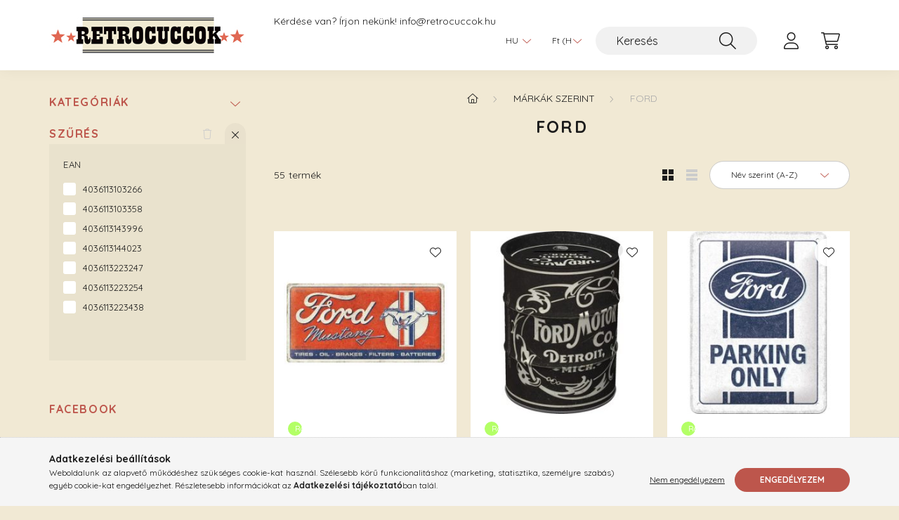

--- FILE ---
content_type: text/html; charset=UTF-8
request_url: https://www.retrocuccok.hu/spl/815816/Ford
body_size: 30481
content:
<!DOCTYPE html>
<html lang="hu">
    <head>
        <meta charset="utf-8">
<meta name="description" content="Ford, Márkák szerint , Retrocuccok.hu">
<meta name="robots" content="index, follow">
<meta http-equiv="X-UA-Compatible" content="IE=Edge">
<meta property="og:site_name" content="Retrocuccok.hu" />
<meta property="og:title" content="Ford - Márkák szerint - Retrocuccok.hu">
<meta property="og:description" content="Ford, Márkák szerint , Retrocuccok.hu">
<meta property="og:type" content="website">
<meta property="og:url" content="https://www.retrocuccok.hu/spl/815816/Ford">
<meta name="google-site-verification" content="aBE4yl9DBDG-rqO0i5d9dSWA9HjIT4QwPY2BcYJ6HKo">
<meta name="mobile-web-app-capable" content="yes">
<meta name="apple-mobile-web-app-capable" content="yes">
<meta name="MobileOptimized" content="320">
<meta name="HandheldFriendly" content="true">

<title>Ford - Márkák szerint - Retrocuccok.hu</title>


<script>
var service_type="shop";
var shop_url_main="https://www.retrocuccok.hu";
var actual_lang="hu";
var money_len="0";
var money_thousend=" ";
var money_dec=",";
var shop_id=44442;
var unas_design_url="https:"+"/"+"/"+"www.retrocuccok.hu"+"/"+"!common_design"+"/"+"base"+"/"+"002202"+"/";
var unas_design_code='002202';
var unas_base_design_code='2200';
var unas_design_ver=4;
var unas_design_subver=4;
var unas_shop_url='https://www.retrocuccok.hu';
var responsive="yes";
var price_nullcut_disable=1;
var config_plus=new Array();
config_plus['product_tooltip']=1;
config_plus['cart_redirect']=1;
config_plus['money_type']='Ft';
config_plus['money_type_display']='Ft';
var lang_text=new Array();

var UNAS = UNAS || {};
UNAS.shop={"base_url":'https://www.retrocuccok.hu',"domain":'www.retrocuccok.hu',"username":'retrocuccok.unas.hu',"id":44442,"lang":'hu',"currency_type":'Ft',"currency_code":'HUF',"currency_rate":'1',"currency_length":0,"base_currency_length":0,"canonical_url":'https://www.retrocuccok.hu/spl/815816/Ford'};
UNAS.design={"code":'002202',"page":'product_list'};
UNAS.api_auth="b8a4e1686585d58995ebef2f7dcbeca6";
UNAS.customer={"email":'',"id":0,"group_id":0,"without_registration":0};
UNAS.shop["category_id"]="815816";
UNAS.shop["only_private_customer_can_purchase"] = false;
 

UNAS.text = {
    "button_overlay_close": `Bezár`,
    "popup_window": `Felugró ablak`,
    "list": `lista`,
    "is_opened": `megnyitva`,
    "is_closed": `bezárva`,
    "consent_granted": `hozzájárulás megadva`,
    "consent_rejected": `hozzájárulás elutasítva`,
    "field_is_incorrect": `mező hibás`,
    "error_title": `Hiba!`,
    "product_variants": `termék változatok`,
    "product_added_to_cart": `A termék a kosárba került`,
    "product_added_to_cart_with_qty_problem": `A termékből csak [qty_added_to_cart] [qty_unit] került kosárba`,
    "product_removed_from_cart": `A termék törölve a kosárból`,
    "reg_title_name": `Név`,
    "reg_title_company_name": `Cégnév`,
    "number_of_items_in_cart": `Kosárban lévő tételek száma`,
    "cart_is_empty": `A kosár üres`,
    "cart_updated": `A kosár frissült`
};

UNAS.text["delete_from_compare"]= `Törlés összehasonlításból`;
UNAS.text["comparison"]= `Összehasonlítás`;

UNAS.text["delete_from_favourites"]= `Törlés a kedvencek közül`;
UNAS.text["add_to_favourites"]= `Kedvencekhez`;






window.lazySizesConfig=window.lazySizesConfig || {};
window.lazySizesConfig.loadMode=1;
window.lazySizesConfig.loadHidden=false;

window.dataLayer = window.dataLayer || [];
function gtag(){dataLayer.push(arguments)};
gtag('js', new Date());
</script>

<script src="https://www.retrocuccok.hu/!common_packages/jquery/jquery-3.2.1.js?mod_time=1683104288"></script>
<script src="https://www.retrocuccok.hu/!common_packages/jquery/plugins/migrate/migrate.js?mod_time=1683104288"></script>
<script src="https://www.retrocuccok.hu/!common_packages/jquery/plugins/autocomplete/autocomplete.js?mod_time=1751452520"></script>
<script src="https://www.retrocuccok.hu/!common_packages/jquery/plugins/ui/ui_slider-1.11.4.js?mod_time=1683104288"></script>
<script src="https://www.retrocuccok.hu/!common_packages/jquery/plugins/ui/ui_touch-punch.js?mod_time=1683104288"></script>
<script src="https://www.retrocuccok.hu/!common_packages/jquery/plugins/tools/overlay/overlay.js?mod_time=1753784914"></script>
<script src="https://www.retrocuccok.hu/!common_packages/jquery/plugins/tools/toolbox/toolbox.expose.js?mod_time=1724313744"></script>
<script src="https://www.retrocuccok.hu/!common_packages/jquery/plugins/lazysizes/lazysizes.min.js?mod_time=1683104288"></script>
<script src="https://www.retrocuccok.hu/!common_packages/jquery/plugins/lazysizes/plugins/bgset/ls.bgset.min.js?mod_time=1752825098"></script>
<script src="https://www.retrocuccok.hu/!common_packages/jquery/own/shop_common/exploded/common.js?mod_time=1758633367"></script>
<script src="https://www.retrocuccok.hu/!common_packages/jquery/own/shop_common/exploded/common_overlay.js?mod_time=1754986322"></script>
<script src="https://www.retrocuccok.hu/!common_packages/jquery/own/shop_common/exploded/common_shop_popup.js?mod_time=1754991412"></script>
<script src="https://www.retrocuccok.hu/!common_packages/jquery/own/shop_common/exploded/page_product_list.js?mod_time=1725525511"></script>
<script src="https://www.retrocuccok.hu/!common_packages/jquery/own/shop_common/exploded/function_favourites.js?mod_time=1725525511"></script>
<script src="https://www.retrocuccok.hu/!common_packages/jquery/own/shop_common/exploded/function_compare.js?mod_time=1751452520"></script>
<script src="https://www.retrocuccok.hu/!common_packages/jquery/own/shop_common/exploded/function_product_print.js?mod_time=1725525511"></script>
<script src="https://www.retrocuccok.hu/!common_packages/jquery/own/shop_common/exploded/function_param_filter.js?mod_time=1755508610"></script>
<script src="https://www.retrocuccok.hu/!common_packages/jquery/own/shop_common/exploded/function_infinite_scroll.js?mod_time=1758625002"></script>
<script src="https://www.retrocuccok.hu/!common_packages/jquery/plugins/hoverintent/hoverintent.js?mod_time=1683104288"></script>
<script src="https://www.retrocuccok.hu/!common_packages/jquery/own/shop_tooltip/shop_tooltip.js?mod_time=1753441723"></script>
<script src="https://www.retrocuccok.hu/!common_packages/jquery/plugins/waypoints/waypoints-4.0.0.js?mod_time=1683104288"></script>
<script src="https://www.retrocuccok.hu/!common_design/base/002200/main.js?mod_time=1753356622"></script>
<script src="https://www.retrocuccok.hu/!common_packages/jquery/plugins/flickity/v3/flickity.pkgd.min.js?mod_time=1753784914"></script>
<script src="https://www.retrocuccok.hu/!common_packages/jquery/plugins/flickity/v3/as-nav-for.js?mod_time=1683104288"></script>
<script src="https://www.retrocuccok.hu/!common_packages/jquery/plugins/toastr/toastr.min.js?mod_time=1683104288"></script>
<script src="https://www.retrocuccok.hu/!common_packages/jquery/plugins/tippy/popper-2.4.4.min.js?mod_time=1683104288"></script>
<script src="https://www.retrocuccok.hu/!common_packages/jquery/plugins/tippy/tippy-bundle.umd.min.js?mod_time=1683104288"></script>

<link href="https://www.retrocuccok.hu/temp/shop_44442_63dfddcac7cac79100f1cf62109f6204.css?mod_time=1762168467" rel="stylesheet" type="text/css">

<link href="https://www.retrocuccok.hu/spl/815816/Ford" rel="canonical">
<link href="https://www.retrocuccok.hu/spl/815816,2/Ford" rel="next">
<link href="https://www.retrocuccok.hu/shop_ordered/44442/design_pic/favicon.ico" rel="shortcut icon">
<script>
        var google_consent=1;
    
        gtag('consent', 'default', {
           'ad_storage': 'denied',
           'ad_user_data': 'denied',
           'ad_personalization': 'denied',
           'analytics_storage': 'denied',
           'functionality_storage': 'denied',
           'personalization_storage': 'denied',
           'security_storage': 'granted'
        });

    
        gtag('consent', 'update', {
           'ad_storage': 'denied',
           'ad_user_data': 'denied',
           'ad_personalization': 'denied',
           'analytics_storage': 'denied',
           'functionality_storage': 'denied',
           'personalization_storage': 'denied',
           'security_storage': 'granted'
        });

        </script>
    <script async src="https://www.googletagmanager.com/gtag/js?id=UA-234955392-1"></script>    <script>
    gtag('config', 'UA-234955392-1');

          gtag('config', 'G-KL3C58SPW5');
                  gtag('config', 'G-KEPGY5P0LC');
                </script>
        <script>
    var google_analytics=1;

            gtag('event', 'view_item_list', {
              "currency": "HUF",
              "items": [
                                        {
                          "item_id": "27031",
                          "item_name": "Ford Mustang – Horse & Stripes Logo - Fémtábla",
                                                    "item_category": "Márkák szerint /Ford",                          "price": '8990',
                          "list_position": 1,
                          "list_name": 'Márkák szerint /Ford'
                      }
                    ,                      {
                          "item_id": "31518",
                          "item_name": "RETRO  Ford Motors – Vintage Logo – Fémpersely",
                                                    "item_category": "Márkák szerint /Ford",                          "price": '3590',
                          "list_position": 2,
                          "list_name": 'Márkák szerint /Ford'
                      }
                    ,                      {
                          "item_id": "26310",
                          "item_name": "RETRO  Ford – Parking Only – Fémtábla",
                                                    "item_category": "Márkák szerint /Ford",                          "price": '3890',
                          "list_position": 3,
                          "list_name": 'Márkák szerint /Ford'
                      }
                    ,                      {
                          "item_id": "43090",
                          "item_name": "RETRO - Ford Mustang 1969 - Bögre",
                                                    "item_category": "Márkák szerint /Ford",                          "price": '3890',
                          "list_position": 4,
                          "list_name": 'Márkák szerint /Ford'
                      }
                    ,                      {
                          "item_id": "81417",
                          "item_name": "RETRO Ford - Cukorka ",
                                                    "item_category": "Márkák szerint /Ford",                          "price": '1890',
                          "list_position": 5,
                          "list_name": 'Márkák szerint /Ford'
                      }
                    ,                      {
                          "item_id": "48049",
                          "item_name": "RETRO FORD - Kulcstartó",
                                                    "item_category": "Márkák szerint /Ford",                          "price": '1990',
                          "list_position": 6,
                          "list_name": 'Márkák szerint /Ford'
                      }
                    ,                      {
                          "item_id": "23322",
                          "item_name": "RETRO Ford Bronco – Fémtábla",
                                                    "item_category": "Márkák szerint /Ford",                          "price": '8490',
                          "list_position": 7,
                          "list_name": 'Márkák szerint /Ford'
                      }
                    ,                      {
                          "item_id": "22367",
                          "item_name": "RETRO Ford Bronco – Pride of America – Fémtábla",
                                                    "item_category": "Márkák szerint /Ford",                          "price": '5890',
                          "list_position": 8,
                          "list_name": 'Márkák szerint /Ford'
                      }
                    ,                      {
                          "item_id": "23326",
                          "item_name": "RETRO Ford Capri – Since 1968 – Fémtábla",
                                                    "item_category": "Márkák szerint /Ford",                          "price": '8490',
                          "list_position": 9,
                          "list_name": 'Márkák szerint /Ford'
                      }
                    ,                      {
                          "item_id": "31128",
                          "item_name": "RETRO Ford Fuel Service - Aromazáras Tárolódoboz",
                                                    "item_category": "Márkák szerint /Ford",                          "price": '4590',
                          "list_position": 10,
                          "list_name": 'Márkák szerint /Ford'
                      }
                    ,                      {
                          "item_id": "83123",
                          "item_name": "RETRO Ford Logo Evolution - Mágnes szett",
                                                    "item_category": "Márkák szerint /Ford",                          "price": '3190',
                          "list_position": 11,
                          "list_name": 'Márkák szerint /Ford'
                      }
                    ,                      {
                          "item_id": "23299",
                          "item_name": "RETRO Ford Motor Company - 1903 bis 1961 Fémtábla",
                                                    "item_category": "Márkák szerint /Ford",                          "price": '8490',
                          "list_position": 12,
                          "list_name": 'Márkák szerint /Ford'
                      }
                    ,                      {
                          "item_id": "43065",
                          "item_name": "RETRO Ford Mustang  - Bögre",
                                                    "item_category": "Márkák szerint /Ford",                          "price": '3890',
                          "list_position": 13,
                          "list_name": 'Márkák szerint /Ford'
                      }
                    ,                      {
                          "item_id": "81418",
                          "item_name": "RETRO Ford Mustang - Cukorka",
                                                    "item_category": "Márkák szerint /Ford",                          "price": '1890',
                          "list_position": 14,
                          "list_name": 'Márkák szerint /Ford'
                      }
                    ,                      {
                          "item_id": "22325",
                          "item_name": "RETRO Ford Mustang - Horse Logo Black Fémtábla ",
                                                    "item_category": "Márkák szerint /Ford",                          "price": '5890',
                          "list_position": 15,
                          "list_name": 'Márkák szerint /Ford'
                      }
                    ,                      {
                          "item_id": "30769",
                          "item_name": "RETRO Ford Mustang - Tárolódoboz",
                                                    "item_category": "Márkák szerint /Ford",                          "price": '4990',
                          "list_position": 16,
                          "list_name": 'Márkák szerint /Ford'
                      }
                    ,                      {
                          "item_id": "23311",
                          "item_name": "RETRO Ford Mustang - The Boss Fémtábla",
                                                    "item_category": "Márkák szerint /Ford",                          "price": '8490',
                          "list_position": 17,
                          "list_name": 'Márkák szerint /Ford'
                      }
                    ,                      {
                          "item_id": "BPC300_174",
                          "item_name": "RETRO Ford Mustang 1964 - 1999 Fémtábla",
                                                    "item_category": "Márkák szerint /Ford",                          "price": '6990',
                          "list_position": 18,
                          "list_name": 'Márkák szerint /Ford'
                      }
                    ,                      {
                          "item_id": "23321",
                          "item_name": "RETRO Ford Mustang 1969 – Fémtábla",
                                                    "item_category": "Márkák szerint /Ford",                          "price": '8490',
                          "list_position": 19,
                          "list_name": 'Márkák szerint /Ford'
                      }
                    ,                      {
                          "item_id": "81430",
                          "item_name": "RETRO Ford Mustang American Classic Cukorka",
                                                    "item_category": "Márkák szerint /Ford",                          "price": '1890',
                          "list_position": 20,
                          "list_name": 'Márkák szerint /Ford'
                      }
                    ,                      {
                          "item_id": "BPC303_172",
                          "item_name": "RETRO Ford Mustang Cabrio Fémtábla",
                                                    "item_category": "Márkák szerint /Ford",                          "price": '8990',
                          "list_position": 21,
                          "list_name": 'Márkák szerint /Ford'
                      }
                    ,                      {
                          "item_id": "80366",
                          "item_name": "RETRO Ford Mustang GT 1967 - Fém hőmérő",
                                                    "item_category": "Márkák szerint /Ford",                          "price": '4990',
                          "list_position": 22,
                          "list_name": 'Márkák szerint /Ford'
                      }
                    ,                      {
                          "item_id": "10326",
                          "item_name": "RETRO Ford Mustang GT 1967 Üdvözlőkártya",
                                                    "item_category": "Márkák szerint /Ford",                          "price": '1790',
                          "list_position": 23,
                          "list_name": 'Márkák szerint /Ford'
                      }
                    ,                      {
                          "item_id": "48041",
                          "item_name": "RETRO Ford Mustang Kulcstartó",
                                                    "item_category": "Márkák szerint /Ford",                          "price": '1990',
                          "list_position": 24,
                          "list_name": 'Márkák szerint /Ford'
                      }
                    ,                      {
                          "item_id": "10335",
                          "item_name": "RETRO Ford Mustang – 1969 Mach 1  - Üdvözlőkártya",
                                                    "item_category": "Márkák szerint /Ford",                          "price": '1790',
                          "list_position": 25,
                          "list_name": 'Márkák szerint /Ford'
                      }
                                  ],
              'non_interaction': true
        });
           </script>
       <script>
        var google_ads=1;

                gtag('event','remarketing', {
            'ecomm_pagetype': 'category',
            'ecomm_prodid': ["27031","31518","26310","43090","81417","48049","23322","22367","23326","31128","83123","23299","43065","81418","22325","30769","23311","BPC300_174","23321","81430","BPC303_172","80366","10326","48041","10335"]        });
            </script>
    	<script>
	/* <![CDATA[ */
	$(document).ready(function() {
       $(document).bind("contextmenu",function(e) {
            return false;
       });
	});
	/* ]]> */
	</script>
		<script>
	/* <![CDATA[ */
	var omitformtags=["input", "textarea", "select"];
	omitformtags=omitformtags.join("|");
		
	function disableselect(e) {
		if (omitformtags.indexOf(e.target.tagName.toLowerCase())==-1) return false;
		if (omitformtags.indexOf(e.target.tagName.toLowerCase())==2) return false;
	}
		
	function reEnable() {
		return true;
	}
		
	if (typeof document.onselectstart!="undefined") {
		document.onselectstart=new Function ("return false");
	} else {
		document.onmousedown=disableselect;
		document.onmouseup=reEnable;
	}
	/* ]]> */
	</script>
	
    <script>
    var facebook_pixel=1;
    /* <![CDATA[ */
        !function(f,b,e,v,n,t,s){if(f.fbq)return;n=f.fbq=function(){n.callMethod?
            n.callMethod.apply(n,arguments):n.queue.push(arguments)};if(!f._fbq)f._fbq=n;
            n.push=n;n.loaded=!0;n.version='2.0';n.queue=[];t=b.createElement(e);t.async=!0;
            t.src=v;s=b.getElementsByTagName(e)[0];s.parentNode.insertBefore(t,s)}(window,
                document,'script','//connect.facebook.net/en_US/fbevents.js');

        fbq('init', '280672839039368');
                fbq('track', 'PageView', {}, {eventID:'PageView.aQjhzLZJwu0jOSZDK_eF-AAAtFI'});
        
        $(document).ready(function() {
            $(document).on("addToCart", function(event, product_array){
                facebook_event('AddToCart',{
					content_name: product_array.name,
					content_category: product_array.category,
					content_ids: [product_array.sku],
					contents: [{'id': product_array.sku, 'quantity': product_array.qty}],
					content_type: 'product',
					value: product_array.price,
					currency: 'HUF'
				}, {eventID:'AddToCart.' + product_array.event_id});
            });

            $(document).on("addToFavourites", function(event, product_array){
                facebook_event('AddToWishlist', {
                    content_ids: [product_array.sku],
                    content_type: 'product'
                }, {eventID:'AddToFavourites.' + product_array.event_id});
            });
        });

    /* ]]> */
    </script>
<script>
(function(i,s,o,g,r,a,m){i['BarionAnalyticsObject']=r;i[r]=i[r]||function(){
    (i[r].q=i[r].q||[]).push(arguments)},i[r].l=1*new Date();a=s.createElement(o),
    m=s.getElementsByTagName(o)[0];a.async=1;a.src=g;m.parentNode.insertBefore(a,m)
})(window, document, 'script', 'https://pixel.barion.com/bp.js', 'bp');
                    
bp('init', 'addBarionPixelId', ' BP-2LYL2nu4Pc-1F');
</script>
<noscript><img height='1' width='1' style='display:none' alt='' src='https://pixel.barion.com/a.gif?__ba_pixel_id= BP-2LYL2nu4Pc-1F&ev=contentView&noscript=1'/></noscript>

        <meta content="width=device-width, initial-scale=1.0" name="viewport" />
        <link rel="preconnect" href="https://fonts.gstatic.com">
        <link rel="preload" href="https://fonts.googleapis.com/css2?family=Quicksand:wght@400;700&display=swap" as="style" />
        <link rel="stylesheet" href="https://fonts.googleapis.com/css2?family=Quicksand:wght@400;700&display=swap" media="print" onload="this.media='all'">
        <noscript>
            <link rel="stylesheet" href="https://fonts.googleapis.com/css2?family=Quicksand:wght@400;700&display=swap" />
        </noscript>
        
        
        
        
        
        

        
        
        
        
                    
            
            
            
            
            
            
            
            
            
                
    </head>

                
                
    
    
    
    
    
                             
    
    <body class='design_ver4 design_subver1 design_subver2 design_subver3 design_subver4' id="ud_shop_art">
    
        <div id="fb-root"></div>
    <script>
        window.fbAsyncInit = function() {
            FB.init({
                xfbml            : true,
                version          : 'v22.0'
            });
        };
    </script>
    <script async defer crossorigin="anonymous" src="https://connect.facebook.net/hu_HU/sdk.js"></script>
    <div id="image_to_cart" style="display:none; position:absolute; z-index:100000;"></div>
<div class="overlay_common overlay_warning" id="overlay_cart_add"></div>
<script>$(document).ready(function(){ overlay_init("cart_add",{"onBeforeLoad":false}); });</script>
<div class="overlay_common overlay_dialog" id="overlay_save_filter"></div>
<script>$(document).ready(function(){ overlay_init("save_filter",{"closeOnEsc":true,"closeOnClick":true}); });</script>
<div id="overlay_login_outer"></div>	
	<script>
	$(document).ready(function(){
	    var login_redir_init="";

		$("#overlay_login_outer").overlay({
			onBeforeLoad: function() {
                var login_redir_temp=login_redir_init;
                if (login_redir_act!="") {
                    login_redir_temp=login_redir_act;
                    login_redir_act="";
                }

									$.ajax({
						type: "GET",
						async: true,
						url: "https://www.retrocuccok.hu/shop_ajax/ajax_popup_login.php",
						data: {
							shop_id:"44442",
							lang_master:"hu",
                            login_redir:login_redir_temp,
							explicit:"ok",
							get_ajax:"1"
						},
						success: function(data){
							$("#overlay_login_outer").html(data);
							if (unas_design_ver >= 5) $("#overlay_login_outer").modal('show');
							$('#overlay_login1 input[name=shop_pass_login]').keypress(function(e) {
								var code = e.keyCode ? e.keyCode : e.which;
								if(code.toString() == 13) {		
									document.form_login_overlay.submit();		
								}	
							});	
						}
					});
								},
			top: 50,
			mask: {
	color: "#000000",
	loadSpeed: 200,
	maskId: "exposeMaskOverlay",
	opacity: 0.7
},
			closeOnClick: (config_plus['overlay_close_on_click_forced'] === 1),
			onClose: function(event, overlayIndex) {
				$("#login_redir").val("");
			},
			load: false
		});
		
			});
	function overlay_login() {
		$(document).ready(function(){
			$("#overlay_login_outer").overlay().load();
		});
	}
	function overlay_login_remind() {
        if (unas_design_ver >= 5) {
            $("#overlay_remind").overlay().load();
        } else {
            $(document).ready(function () {
                $("#overlay_login_outer").overlay().close();
                setTimeout('$("#overlay_remind").overlay().load();', 250);
            });
        }
	}

    var login_redir_act="";
    function overlay_login_redir(redir) {
        login_redir_act=redir;
        $("#overlay_login_outer").overlay().load();
    }
	</script>  
	<div class="overlay_common overlay_info" id="overlay_remind"></div>
<script>$(document).ready(function(){ overlay_init("remind",[]); });</script>

	<script>
    	function overlay_login_error_remind() {
		$(document).ready(function(){
			load_login=0;
			$("#overlay_error").overlay().close();
			setTimeout('$("#overlay_remind").overlay().load();', 250);	
		});
	}
	</script>  
	<div class="overlay_common overlay_info" id="overlay_newsletter"></div>
<script>$(document).ready(function(){ overlay_init("newsletter",[]); });</script>

<script>
function overlay_newsletter() {
    $(document).ready(function(){
        $("#overlay_newsletter").overlay().load();
    });
}
</script>
<div class="overlay_common overlay_error" id="overlay_script"></div>
<script>$(document).ready(function(){ overlay_init("script",[]); });</script>
    <script>
    $(document).ready(function() {
        $.ajax({
            type: "GET",
            url: "https://www.retrocuccok.hu/shop_ajax/ajax_stat.php",
            data: {master_shop_id:"44442",get_ajax:"1"}
        });
    });
    </script>
    

    <div id="container" class="page_shop_art_815816">
                

        <header class="header js-header">
            <div class="header-inner js-header-inner">
                <div class="container">
                    <div class="row gutters-10 gutters-xl-20 flex-nowrap justify-content-center align-items-center py-3 py-lg-4 position-relative">
                        <div class="header__left col col-lg-auto">
                            <div class="header__left-inner d-flex align-items-center">
                                <button type="button" class="hamburger__btn dropdown--btn d-xl-none" id="hamburger__btn" aria-label="hamburger button" data-btn-for=".main__left">
                                    <span class="hamburger__btn-icon icon--hamburger"></span>
                                </button>
                                    <div id="header_logo_img" class="js-element header_logo logo" data-element-name="header_logo">
        <div class="header_logo-img-container">
            <div class="header_logo-img-wrapper">
                                                <a href="https://www.retrocuccok.hu/">                    <picture>
                                                <source media="(max-width: 575.98px)" srcset="https://www.retrocuccok.hu/!common_design/custom/retrocuccok.unas.hu/element/layout_hu_header_logo-280x60_1_small.jpg?time=1636452811 280w, https://www.retrocuccok.hu/!common_design/custom/retrocuccok.unas.hu/element/layout_hu_header_logo-280x60_1_small_retina.jpg?time=1636452811 560w" sizes="280px"/>
                                                <source srcset="https://www.retrocuccok.hu/!common_design/custom/retrocuccok.unas.hu/element/layout_hu_header_logo-280x60_1_default.jpg?time=1636452811 1x, https://www.retrocuccok.hu/!common_design/custom/retrocuccok.unas.hu/element/layout_hu_header_logo-280x60_1_default_retina.jpg?time=1636452811 2x" />
                        <img                              src="https://www.retrocuccok.hu/!common_design/custom/retrocuccok.unas.hu/element/layout_hu_header_logo-280x60_1_default.jpg?time=1636452811"                             
                             alt="Retrocuccok.hu                        "/>
                    </picture>
                    </a>                                        </div>
        </div>
    </div>

                            </div>
                        </div>

                        <div class="header__right col-auto col-lg">
                            <div class="row gutters-10 align-items-center">
                                <div class="js-element header_text_section_2 d-none d-lg-block col col-xl-auto text-center text-xl-left" data-element-name="header_text_section_2">
            <div class="header_text_section_2-slide slide-1"><p>Kérdése van? Írjon nekünk! <a href="mailto:info@retrocuccok.hu">info@retrocuccok.hu</a></p></div>
    </div>

                                <div class="col-auto col-xl d-flex justify-content-end position-static">
                                        <div class="lang-box-desktop flex-shrink-0">
        <div class="lang-select-group form-group form-select-group mb-0">
            <select class="form-control border-0 lang-select" aria-label="Nyelv váltás" name="change_lang" id="box_lang_select_desktop" onchange="location.href='https://www.retrocuccok.hu'+this.value">
                                <option value="/spl/815816/Ford" selected="selected">HU</option>
                                <option value="/sk/spl/815816/Ford">SK</option>
                            </select>
        </div>
    </div>
    
                                        <div class="currency-box-desktop flex-shrink-0">
        <form action="https://www.retrocuccok.hu/shop_moneychange.php" name="form_moneychange" method="post"><input name="file_back" type="hidden" value="/spl/815816/Ford">
            <div class="currency-select-group form-group form-select-group mb-0">
                <select class="form-control border-0 money-select" aria-label="Pénznem váltás" name="session_money_select" id="session_money_select2" onchange="document.form_moneychange.submit();">
                    <option value="-1" selected="selected">Ft (HUF)</option>
                                            <option value="0">EUR</option>
                                    </select>
            </div>
        </form>
            </div>


                                    <button class="search-box__dropdown-btn dropdown--btn d-xl-none" aria-label="search button" type="button" data-btn-for=".search-box__dropdown">
                                        <span class="search-box__dropdown-btn-icon icon--search"></span>
                                    </button>
                                    <div class="search-box search-box__dropdown dropdown--content dropdown--content-till-lg" data-content-for=".search__dropdown-btn" data-content-direction="full">
                                        <div class="dropdown--content-inner search-box__inner position-relative js-search browser-is-chrome" id="box_search_content">
    <form name="form_include_search" id="form_include_search" action="https://www.retrocuccok.hu/shop_search.php" method="get">
    <div class="box-search-group">
        <input data-stay-visible-breakpoint="1200" class="search-box__input ac_input form-control js-search-input" name="search"
               pattern=".{3,100}" id="box_search_input" value="" aria-label="Keresés"
               title="Hosszabb kereső kifejezést írjon be!" placeholder="Keresés" type="search" maxlength="100" autocomplete="off"
               required        >
        <div class='search-box__search-btn-outer input-group-append' title='Keresés'>
            <button class='search-btn' aria-label="Keresés">
                <span class="search-btn-icon icon--search"></span>
            </button>
        </div>
        <div class="search__loading">
            <div class="loading-spinner--small"></div>
        </div>
    </div>
    <div class="search-box__mask"></div>
    </form>
    <div class="ac_results"></div>
</div>
<script>
    $(document).ready(function(){
        $(document).on('smartSearchInputLoseFocus', function(){
            if ($('.js-search-smart-autocomplete').length>0) {
                setTimeout(function () {
                    let height = $(window).height() - ($('.js-search-smart-autocomplete').offset().top - $(window).scrollTop()) - 20;
                    $('.search-smart-autocomplete').css('max-height', height + 'px');
                }, 300);
            }
        });
    });
</script>

                                    </div>

                                        <button type="button" class="profile__btn js-profile-btn dropdown--btn" id="profile__btn" data-orders="https://www.retrocuccok.hu/shop_order_track.php" aria-label="profile button" data-btn-for=".profile__dropdown">
        <span class="profile__btn-icon icon--head"></span>
    </button>
    <div class="profile__dropdown dropdown--content" data-content-for=".profile__btn" data-content-direction="right">
        <div class="dropdown--content-inner">
                    <div class="profile__title">
                <span class="profile__title-icon icon--b-head"></span>
                <span class="profile__title-text">Belépés</span>
            </div>
            <div class='login-box__loggedout-container'>
                <form name="form_login" action="https://www.retrocuccok.hu/shop_logincheck.php" method="post"><input name="file_back" type="hidden" value="/spl/815816/Ford"><input type="hidden" name="login_redir" value="" id="login_redir">
                <div class="login-box__form-inner">
                    <div class="form-group login-box__input-field form-label-group">
                        <input name="shop_user_login" id="shop_user_login" aria-label="Email" placeholder='Email' type="text" maxlength="100" class="form-control" spellcheck="false" autocomplete="email" autocapitalize="off">
                        <label for="shop_user_login">Email</label>
                    </div>
                    <div class="form-group login-box__input-field form-label-group mb-4">
                        <input name="shop_pass_login" id="shop_pass_login" aria-label="Jelszó" placeholder="Jelszó" type="password" maxlength="100" class="form-control" spellcheck="false" autocomplete="current-password" autocapitalize="off">
                        <label for="shop_pass_login">Jelszó</label>
                    </div>
                    <div class="form-group text-center mb-4">
                        <button type="submit" class="btn btn-primary">Belép</button>
                    </div>
                                        <div class="login-box__social-group form-group">
                        <div class="row gutters-5">
                                                                                        <div class="col">
                                    <div class="google-login-wrap" tabindex="0">
    <div class="google-login-btn btn w-100"><span class="o">o</span><span class="o">o</span><span class="g">g</span><span class="l">l</span><span class="e">e</span></div>
    <iframe class="google-iframe btn btn-link w-100" scrolling="no" src="https://cluster3.unas.hu/shop_google_login.php?url=https%3A%2F%2Fwww.retrocuccok.hu&text=Bel%C3%A9p%C3%A9s+Google+fi%C3%B3kkal&type=&align=center&design=%2Fbase%2F002202%2F" title="Google"></iframe>
</div>                                </div>
                                                    </div>
                    </div>
                                        <div class="line-separator"></div>
                    <div class="form-group text-center">
                        <div class="login-box__reg-btn-wrap">
                            <a class="login-box__reg-btn btn btn-secondary" href="https://www.retrocuccok.hu/shop_reg.php?no_reg=0">Regisztráció</a>
                        </div>
                        <div class="login-box__remind-btn-wrap">
                            <button type="button" class="login-box__remind-btn btn btn-secondary" onclick="handleCloseDropdowns(); overlay_login_remind();">Elfelejtettem a jelszavamat</button>
                        </div>
                    </div>
                </div>
                </form>
            </div>
                </div>
    </div>


                                    <button class="cart-box__btn dropdown--btn js-cart-box-loaded-by-ajax" aria-label="cart button" type="button" data-btn-for=".cart-box__dropdown">
                                        <span class="cart-box__btn-icon icon--cart">
                                                <span id="box_cart_content" class="cart-box">            </span>
                                        </span>
                                    </button>
                                                                        <div class="cart-box__dropdown dropdown--content js-cart-box-dropdown" data-content-for=".cart-box__btn" data-content-direction="right">
                                        <div class="h-100 dropdown--content-inner" id="box_cart_content2">
                                            <div class="loading-spinner-wrapper text-center">
                                                <div class="loading-spinner--small" style="width:30px;height:30px;"></div>
                                            </div>
                                            <script>
                                                $(document).ready(function(){
                                                    $('.cart-box__btn').on('click', function(){
                                                        let $this_btn = $(this);
                                                        const $box_cart_2 = $("#box_cart_content2");

                                                        if (!$this_btn.hasClass('ajax-loading') && !$this_btn.hasClass('is-loaded')) {
                                                            $.ajax({
                                                                type: "GET",
                                                                async: true,
                                                                url: "https://www.retrocuccok.hu/shop_ajax/ajax_box_cart.php?get_ajax=1&lang_master=hu&cart_num=2",
                                                                beforeSend:function(){
                                                                    $this_btn.addClass('ajax-loading');
                                                                    $box_cart_2.addClass('ajax-loading');
                                                                },
                                                                success: function (data) {
                                                                    $box_cart_2.html(data).removeClass('ajax-loading').addClass("is-loaded");
                                                                    $this_btn.removeClass('ajax-loading').addClass("is-loaded");

                                                                    const $box_cart_free_shipping_el = $(".js-cart-box-free-shipping", $box_cart_2);
                                                                    const $box_cart_sum_and_btns_el = $(".js-cart-box-sum-and-btns", $box_cart_2);
                                                                    const $box_cart_header_el = $(".js-cart-box-title", $box_cart_2);

                                                                    requestAnimationFrame(function() {
                                                                        if ($box_cart_free_shipping_el.length > 0 && $box_cart_free_shipping_el.css('display') != 'none') {
                                                                            root.style.setProperty("--cart-box-free-shipping-height", $box_cart_free_shipping_el.outerHeight(true) + "px");
                                                                        }
                                                                        if ($box_cart_header_el.length > 0 && $box_cart_header_el.css('display') != 'none') {
                                                                            root.style.setProperty("--cart-box-header-height", $box_cart_header_el.outerHeight(true) + "px");
                                                                        }
                                                                        root.style.setProperty("--cart-box-sum-and-btns", $box_cart_sum_and_btns_el.outerHeight(true) + "px");
                                                                    })
                                                                }
                                                            });
                                                        }
                                                    });
                                                });
                                            </script>
                                            
                                        </div>
                                    </div>
                                                                    </div>
                            </div>
                        </div>
                    </div>
                </div>
            </div>
        </header>
        
        <main class="main">
            <div class="container">
                <div class="row">
                                        <div class="main__left col-auto dropdown--content dropdown--content-till-lg" data-content-for=".hamburger__btn, .filter-top__filter-btn" data-content-direction="left">
                        <button class="main__left-btn-close btn-close d-xl-none" data-close-btn-for=".hamburger__btn, .main__left" type="button" aria-label="bezár" data-text="bezár"></button>
                        <div class="main__left-inner">
                            

                                                        <div id="box_container_shop_cat" class="box_container">
                                <div class="box box--closeable">
                                    <div class="box__title h4">
                                        <span class="box__title-text" onclick="boxContentOpener($(this));">Kategóriák</span>
                                        <button onclick="boxContentOpener($(this));" aria-expanded="false" class="box__toggle-btn content-toggle-btn" aria-haspopup="listbox" type="button"></button>
                                    </div>
                                    <div class="box__content show js-box-content">
                                                <script>
    function navItemOpen($thisBtn) {
        let $thisParentSubmenu = $thisBtn.closest('.submenu');
        let $thisNavItem = $thisBtn.closest('.nav-item');
        let $thisSubmenu = $thisNavItem.find('.submenu').first();

        /*remove is-opened class form the rest menus (cat+plus)*/
        let $notThisOpenedNavItem = $thisParentSubmenu.find('.nav-item.show').not($thisNavItem);
        $notThisOpenedNavItem.find('.submenu.show').removeClass('show');
        $notThisOpenedNavItem.find('.submenu-toggle-btn').attr('aria-expanded','false');
        $notThisOpenedNavItem.removeClass('show');

        if ($thisNavItem.hasClass('show')) {
            $thisBtn.attr('aria-expanded','false');
            $thisNavItem.removeClass('show');
            $thisSubmenu.removeClass('show');
        } else {
            $thisBtn.attr('aria-expanded','true');
            $thisNavItem.addClass('show');
            $thisSubmenu.addClass('show');
        }
    }
    function catSubLoad($id,$ajaxUrl){
        let $navItem = $('.nav-item[data-id="'+$id+'"]');

        $.ajax({
            type: 'GET',
            url: $ajaxUrl,
            beforeSend: function(){
                $navItem.addClass('ajax-loading');
                setTimeout(function (){
                    if (!$navItem.hasClass('ajax-loaded')) {
                        $navItem.addClass('ajax-loader');
                    }
                }, 500);
            },
            success:function(data){
                $navItem.append(data);
                $("> .nav-link-wrapper > .submenu-toggle-btn", $navItem).attr('onclick','navItemOpen($(this));').trigger('click');
                $navItem.removeClass('ajax-loading ajax-loader').addClass('ajax-loaded');
            }
        });
    }
</script>

<ul id="nav__cat" class="navbar-nav js-navbar-nav">
            <li class="nav-item has-submenu js-nav-item-234947" data-id="234947">
            <div class="nav-link-wrapper">
                <a class="nav-link" href="https://www.retrocuccok.hu/BRISA-shop">
                    BRISA shop
                                    </a>

                                <button                         onclick="catSubLoad('234947','https://www.retrocuccok.hu/shop_ajax/ajax_box_cat.php?get_ajax=1&type=layout&change_lang=hu&level=1&key=234947&box_var_name=shop_cat&box_var_layout_cache=1&box_var_expand_cache=yes&box_var_layout_level0=0&box_var_layout=1&box_var_ajax=1&box_var_section=content&box_var_highlight=yes&box_var_type=expand&box_var_div=no&box_var_expand_cache_per_cats=1');" aria-expanded="false"
                                                class="content-toggle-btn submenu-toggle-btn" data-toggle="submenu" aria-haspopup="true" type="button">
                </button>
                            </div>
                    </li>
            <li class="nav-item has-submenu show js-nav-item-718818" data-id="718818">
            <div class="nav-link-wrapper">
                <a class="nav-link" href="https://www.retrocuccok.hu/sct/718818/Markak-szerint">
                    Márkák szerint 
                                    </a>

                                <button                         onclick="navItemOpen($(this));" aria-expanded="true"                        class="content-toggle-btn submenu-toggle-btn" data-toggle="submenu" aria-haspopup="true" type="button">
                </button>
                            </div>
                            <ul class="submenu collapse show submenu--level-1">
            <li class="nav-item  js-nav-item-665023" data-id="665023">
            <div class="nav-link-wrapper">
                <a class="nav-link" href="https://www.retrocuccok.hu/Honda" >Honda
                                </a>
                            </div>
                    </li>
            <li class="nav-item  js-nav-item-400372" data-id="400372">
            <div class="nav-link-wrapper">
                <a class="nav-link" href="https://www.retrocuccok.hu/Skoda" >Skoda
                                </a>
                            </div>
                    </li>
    
    
    </ul>

                    </li>
            <li class="nav-item js-nav-item-199372" data-id="199372">
            <div class="nav-link-wrapper">
                <a class="nav-link" href="https://www.retrocuccok.hu/Temak-szerint">
                    Témák szerint
                                    </a>

                            </div>
                    </li>
            <li class="nav-item js-nav-item-783069" data-id="783069">
            <div class="nav-link-wrapper">
                <a class="nav-link" href="https://www.retrocuccok.hu/CobraEleven_by_Erdogan_Atalay">
                    CobraEleven by Erdogan Atalay
                                    </a>

                            </div>
                    </li>
            <li class="nav-item js-nav-item-997318" data-id="997318">
            <div class="nav-link-wrapper">
                <a class="nav-link" href="https://www.retrocuccok.hu/retro-bogrek">
                    RETRO Bögrék
                                    </a>

                            </div>
                    </li>
            <li class="nav-item has-submenu js-nav-item-882476" data-id="882476">
            <div class="nav-link-wrapper">
                <a class="nav-link" href="https://www.retrocuccok.hu/retro-cukorka">
                    RETRO Cukorka
                                    </a>

                                <button                         onclick="catSubLoad('882476','https://www.retrocuccok.hu/shop_ajax/ajax_box_cat.php?get_ajax=1&type=layout&change_lang=hu&level=1&key=882476&box_var_name=shop_cat&box_var_layout_cache=1&box_var_expand_cache=yes&box_var_layout_level0=0&box_var_layout=1&box_var_ajax=1&box_var_section=content&box_var_highlight=yes&box_var_type=expand&box_var_div=no&box_var_expand_cache_per_cats=1');" aria-expanded="false"
                                                class="content-toggle-btn submenu-toggle-btn" data-toggle="submenu" aria-haspopup="true" type="button">
                </button>
                            </div>
                    </li>
            <li class="nav-item js-nav-item-814236" data-id="814236">
            <div class="nav-link-wrapper">
                <a class="nav-link" href="https://www.retrocuccok.hu/retro-fem-bogrek">
                    RETRO Fém Bögrék
                                    </a>

                            </div>
                    </li>
            <li class="nav-item js-nav-item-602074" data-id="602074">
            <div class="nav-link-wrapper">
                <a class="nav-link" href="https://www.retrocuccok.hu/retro-fem-fali-orak">
                    RETRO Fém Faliórák
                                    </a>

                            </div>
                    </li>
            <li class="nav-item js-nav-item-406151" data-id="406151">
            <div class="nav-link-wrapper">
                <a class="nav-link" href="https://www.retrocuccok.hu/retro-fem-homerok">
                    RETRO Fém Hőmérők
                                    </a>

                            </div>
                    </li>
            <li class="nav-item js-nav-item-984060" data-id="984060">
            <div class="nav-link-wrapper">
                <a class="nav-link" href="https://www.retrocuccok.hu/retro-fem-poharalatet">
                    RETRO Fém Poháralátétek
                                    </a>

                            </div>
                    </li>
            <li class="nav-item has-submenu js-nav-item-809736" data-id="809736">
            <div class="nav-link-wrapper">
                <a class="nav-link" href="https://www.retrocuccok.hu/retro-femtablak">
                    RETRO Fémtáblák
                                    </a>

                                <button                         onclick="catSubLoad('809736','https://www.retrocuccok.hu/shop_ajax/ajax_box_cat.php?get_ajax=1&type=layout&change_lang=hu&level=1&key=809736&box_var_name=shop_cat&box_var_layout_cache=1&box_var_expand_cache=yes&box_var_layout_level0=0&box_var_layout=1&box_var_ajax=1&box_var_section=content&box_var_highlight=yes&box_var_type=expand&box_var_div=no&box_var_expand_cache_per_cats=1');" aria-expanded="false"
                                                class="content-toggle-btn submenu-toggle-btn" data-toggle="submenu" aria-haspopup="true" type="button">
                </button>
                            </div>
                    </li>
            <li class="nav-item js-nav-item-322345" data-id="322345">
            <div class="nav-link-wrapper">
                <a class="nav-link" href="https://www.retrocuccok.hu/retro-hutomagnes">
                    RETRO Hűtőmágnes
                                    </a>

                            </div>
                    </li>
            <li class="nav-item js-nav-item-902188" data-id="902188">
            <div class="nav-link-wrapper">
                <a class="nav-link" href="https://www.retrocuccok.hu/retro-hutomagnesszett">
                    RETRO Hűtőmágnes szett
                                    </a>

                            </div>
                    </li>
            <li class="nav-item js-nav-item-390102" data-id="390102">
            <div class="nav-link-wrapper">
                <a class="nav-link" href="https://www.retrocuccok.hu/retro-jegyzetfuzetek">
                    RETRO Jegyzetfüzetek
                                    </a>

                            </div>
                    </li>
            <li class="nav-item js-nav-item-364340" data-id="364340">
            <div class="nav-link-wrapper">
                <a class="nav-link" href="https://www.retrocuccok.hu/retro-konyvjelzok">
                    RETRO Könyvjelzők
                                    </a>

                            </div>
                    </li>
            <li class="nav-item js-nav-item-956247" data-id="956247">
            <div class="nav-link-wrapper">
                <a class="nav-link" href="https://www.retrocuccok.hu/retro-kulcstartok">
                    RETRO Kulcstartók
                                    </a>

                            </div>
                    </li>
            <li class="nav-item js-nav-item-860804" data-id="860804">
            <div class="nav-link-wrapper">
                <a class="nav-link" href="https://www.retrocuccok.hu/retro-perselyek">
                    RETRO Perselyek
                                    </a>

                            </div>
                    </li>
            <li class="nav-item js-nav-item-394654" data-id="394654">
            <div class="nav-link-wrapper">
                <a class="nav-link" href="https://www.retrocuccok.hu/spl/394654/Eredeti-amerikai-rendszamtablak">
                    Eredeti amerikai rendszámtáblák
                                    </a>

                            </div>
                    </li>
            <li class="nav-item js-nav-item-387101" data-id="387101">
            <div class="nav-link-wrapper">
                <a class="nav-link" href="https://www.retrocuccok.hu/retro-teasdobozok">
                    RETRO Teásdobozok
                                    </a>

                            </div>
                    </li>
            <li class="nav-item has-submenu js-nav-item-261597" data-id="261597">
            <div class="nav-link-wrapper">
                <a class="nav-link" href="https://www.retrocuccok.hu/retro-tarolodobozok">
                    RETRO Tárolódobozok
                                    </a>

                                <button                         onclick="catSubLoad('261597','https://www.retrocuccok.hu/shop_ajax/ajax_box_cat.php?get_ajax=1&type=layout&change_lang=hu&level=1&key=261597&box_var_name=shop_cat&box_var_layout_cache=1&box_var_expand_cache=yes&box_var_layout_level0=0&box_var_layout=1&box_var_ajax=1&box_var_section=content&box_var_highlight=yes&box_var_type=expand&box_var_div=no&box_var_expand_cache_per_cats=1');" aria-expanded="false"
                                                class="content-toggle-btn submenu-toggle-btn" data-toggle="submenu" aria-haspopup="true" type="button">
                </button>
                            </div>
                    </li>
            <li class="nav-item js-nav-item-480142" data-id="480142">
            <div class="nav-link-wrapper">
                <a class="nav-link" href="https://www.retrocuccok.hu/retro-udvozlokartyak">
                    RETRO Üdvözlőkártyák
                                    </a>

                            </div>
                    </li>
    </ul>
    
                                                			<ul id="nav__menu" class="navbar-nav js-navbar-nav">
				<li class="nav-item js-nav-item-731295">
			<div class="nav-link-wrapper">
				<a class="nav-link" href="https://www.retrocuccok.hu/rolunk">
					Rólunk
									</a>
							</div>
					</li>
			<li class="nav-item js-nav-item-470657">
			<div class="nav-link-wrapper">
				<a class="nav-link" href="https://www.retrocuccok.hu/ujdonsagaink">
					Újdonságaink
									</a>
							</div>
					</li>
		</ul>

    
                                    </div>
                                </div>
                                <script>
                                    function boxContentOpener($thisEl) {
                                        let $thisBox = $thisEl.closest('.box');
                                        let $thisBtn = $thisBox.find('.box__toggle-btn');

                                        if ($thisBox.hasClass('has-opened-content')) {
                                            $thisBtn.attr('aria-expanded','false').removeClass('open').addClass('close');
                                            $thisBox.removeClass('has-opened-content').find('.box__content').removeClass('show');
                                        } else {
                                            $thisBox.addClass('has-opened-content').find('.box__content').addClass('show');
                                            $thisBtn.attr('aria-expanded','true').removeClass('open').addClass('close')
                                        }
                                    }
                                </script>
                            </div>
                            
                                    

  
 <div id="box_container_shop_filter" class="box_container box_container_filter">
 <div class="box box--closeable has-opened-content">
 <div class="box__title h4">
 <span class="box__title-text" onclick="boxContentOpener($(this));">Szűrés</span>
 <div class="filter-buttons filter-box__buttons js-filter-top-buttons">
 <button type="button" class="filter-top__delete-btn btn" disabled onclick="product_filter_delete_all('');" data-tippy="Szűrés törlése" aria-label="Szűrés törlése">
 <span class="icon--trash"></span>
 </button>
 </div>
 <button onclick="boxContentOpener($(this));" aria-expanded="true" class="box__toggle-btn content-toggle-btn" aria-haspopup="listbox" type="button"></button>
 </div>
 <div class="selected-filters selected-filters--1 js-selected-filters"></div>
 <div class="box__content show">
 
 
<div id="box_filter_content" class="js-filter-load-here js-filter-box js-product-list__filter-content product-list__filter-content-outer col-12 col-md-auto order-1">
 
 
 <div class="product_filter_group filter-type--checkbox" id="param_1549805_group" data-id="1549805">
 <div class="product_filter_title" id="param_1549805_title">
 <span class="product_filter_title__text">EAN</span>
 </div>
 <div class="product_filter_content position-relative product_filter_type_text product_filter_1549805_content " id="param_1549805_content">
 <div class="product_filter_text">
 <div class="product_filter_checkbox custom-control custom-checkbox">
 <span class="text_input"> <input class="custom-control-input" id="product_filter_checkbox_1549805_77b6fe3d8ded0a2af3f06424e9208b37" type="checkbox" onclick="filter_activate_delay(&quot;&quot;);" value="4036113103266">
 <label class="product_filter_link custom-control-label label-type--text" for="product_filter_checkbox_1549805_77b6fe3d8ded0a2af3f06424e9208b37">4036113103266</label>
 </span>
 </div>
 </div>
 <div class="product_filter_text">
 <div class="product_filter_checkbox custom-control custom-checkbox">
 <span class="text_input"> <input class="custom-control-input" id="product_filter_checkbox_1549805_507129785a705de36f472a343ed36101" type="checkbox" onclick="filter_activate_delay(&quot;&quot;);" value="4036113103358">
 <label class="product_filter_link custom-control-label label-type--text" for="product_filter_checkbox_1549805_507129785a705de36f472a343ed36101">4036113103358</label>
 </span>
 </div>
 </div>
 <div class="product_filter_text">
 <div class="product_filter_checkbox custom-control custom-checkbox">
 <span class="text_input"> <input class="custom-control-input" id="product_filter_checkbox_1549805_394fea8115953b3654edbc1e194c95c8" type="checkbox" onclick="filter_activate_delay(&quot;&quot;);" value="4036113143996">
 <label class="product_filter_link custom-control-label label-type--text" for="product_filter_checkbox_1549805_394fea8115953b3654edbc1e194c95c8">4036113143996</label>
 </span>
 </div>
 </div>
 <div class="product_filter_text">
 <div class="product_filter_checkbox custom-control custom-checkbox">
 <span class="text_input"> <input class="custom-control-input" id="product_filter_checkbox_1549805_2dc625942b9884f38abb70c33d1b80db" type="checkbox" onclick="filter_activate_delay(&quot;&quot;);" value="4036113144023">
 <label class="product_filter_link custom-control-label label-type--text" for="product_filter_checkbox_1549805_2dc625942b9884f38abb70c33d1b80db">4036113144023</label>
 </span>
 </div>
 </div>
 <div class="product_filter_text">
 <div class="product_filter_checkbox custom-control custom-checkbox">
 <span class="text_input"> <input class="custom-control-input" id="product_filter_checkbox_1549805_b90b6d29619d6e2273ca6d31a7ee0082" type="checkbox" onclick="filter_activate_delay(&quot;&quot;);" value="4036113223247">
 <label class="product_filter_link custom-control-label label-type--text" for="product_filter_checkbox_1549805_b90b6d29619d6e2273ca6d31a7ee0082">4036113223247</label>
 </span>
 </div>
 </div>
 <div class="product_filter_text">
 <div class="product_filter_checkbox custom-control custom-checkbox">
 <span class="text_input"> <input class="custom-control-input" id="product_filter_checkbox_1549805_e62a1c44637b15a24be77c1e723f5067" type="checkbox" onclick="filter_activate_delay(&quot;&quot;);" value="4036113223254">
 <label class="product_filter_link custom-control-label label-type--text" for="product_filter_checkbox_1549805_e62a1c44637b15a24be77c1e723f5067">4036113223254</label>
 </span>
 </div>
 </div>
 <div class="product_filter_text">
 <div class="product_filter_checkbox custom-control custom-checkbox">
 <span class="text_input"> <input class="custom-control-input" id="product_filter_checkbox_1549805_0bfe8e4ac1b2f0024fcafb29aaeb4e31" type="checkbox" onclick="filter_activate_delay(&quot;&quot;);" value="4036113223438">
 <label class="product_filter_link custom-control-label label-type--text" for="product_filter_checkbox_1549805_0bfe8e4ac1b2f0024fcafb29aaeb4e31">4036113223438</label>
 </span>
 </div>
 </div>
 <div class="product_filter_text">
 <div class="product_filter_checkbox custom-control custom-checkbox">
 <span class="text_input"> <input class="custom-control-input" id="product_filter_checkbox_1549805_80b342cf3b87196de4eea3a54c94efa5" type="checkbox" onclick="filter_activate_delay(&quot;&quot;);" value="4036113223674">
 <label class="product_filter_link custom-control-label label-type--text" for="product_filter_checkbox_1549805_80b342cf3b87196de4eea3a54c94efa5">4036113223674</label>
 </span>
 </div>
 </div>
 <div class="product_filter_text">
 <div class="product_filter_checkbox custom-control custom-checkbox">
 <span class="text_input"> <input class="custom-control-input" id="product_filter_checkbox_1549805_04993a40ff2773001e52c5ca769db7b7" type="checkbox" onclick="filter_activate_delay(&quot;&quot;);" value="4036113223988">
 <label class="product_filter_link custom-control-label label-type--text" for="product_filter_checkbox_1549805_04993a40ff2773001e52c5ca769db7b7">4036113223988</label>
 </span>
 </div>
 </div>
 <div class="product_filter_text">
 <div class="product_filter_checkbox custom-control custom-checkbox">
 <span class="text_input"> <input class="custom-control-input" id="product_filter_checkbox_1549805_f16d4652f2aa08d21b687d373e1fb997" type="checkbox" onclick="filter_activate_delay(&quot;&quot;);" value="4036113232980">
 <label class="product_filter_link custom-control-label label-type--text" for="product_filter_checkbox_1549805_f16d4652f2aa08d21b687d373e1fb997">4036113232980</label>
 </span>
 </div>
 </div>
 <div class="product_filter_text">
 <div class="product_filter_checkbox custom-control custom-checkbox">
 <span class="text_input"> <input class="custom-control-input" id="product_filter_checkbox_1549805_07014fe98390dd338b351689d5c4c359" type="checkbox" onclick="filter_activate_delay(&quot;&quot;);" value="4036113232997">
 <label class="product_filter_link custom-control-label label-type--text" for="product_filter_checkbox_1549805_07014fe98390dd338b351689d5c4c359">4036113232997</label>
 </span>
 </div>
 </div>
 <div class="product_filter_text">
 <div class="product_filter_checkbox custom-control custom-checkbox">
 <span class="text_input"> <input class="custom-control-input" id="product_filter_checkbox_1549805_122a2ac7b7c0a0fb9d1b7246841fd90d" type="checkbox" onclick="filter_activate_delay(&quot;&quot;);" value="4036113233116">
 <label class="product_filter_link custom-control-label label-type--text" for="product_filter_checkbox_1549805_122a2ac7b7c0a0fb9d1b7246841fd90d">4036113233116</label>
 </span>
 </div>
 </div>
 <div class="product_filter_text">
 <div class="product_filter_checkbox custom-control custom-checkbox">
 <span class="text_input"> <input class="custom-control-input" id="product_filter_checkbox_1549805_5fd67be414c03d3bc126975243f80404" type="checkbox" onclick="filter_activate_delay(&quot;&quot;);" value="4036113233192">
 <label class="product_filter_link custom-control-label label-type--text" for="product_filter_checkbox_1549805_5fd67be414c03d3bc126975243f80404">4036113233192</label>
 </span>
 </div>
 </div>
 <div class="product_filter_text">
 <div class="product_filter_checkbox custom-control custom-checkbox">
 <span class="text_input"> <input class="custom-control-input" id="product_filter_checkbox_1549805_b8fd2f522cb9fa92f364fb9a9a67f692" type="checkbox" onclick="filter_activate_delay(&quot;&quot;);" value="4036113233208">
 <label class="product_filter_link custom-control-label label-type--text" for="product_filter_checkbox_1549805_b8fd2f522cb9fa92f364fb9a9a67f692">4036113233208</label>
 </span>
 </div>
 </div>
 <div class="product_filter_text">
 <div class="product_filter_checkbox custom-control custom-checkbox">
 <span class="text_input"> <input class="custom-control-input" id="product_filter_checkbox_1549805_e59b7872a50cb54f3bd3ee96bde00463" type="checkbox" onclick="filter_activate_delay(&quot;&quot;);" value="4036113233215">
 <label class="product_filter_link custom-control-label label-type--text" for="product_filter_checkbox_1549805_e59b7872a50cb54f3bd3ee96bde00463">4036113233215</label>
 </span>
 </div>
 </div>
 <div class="product_filter_text">
 <div class="product_filter_checkbox custom-control custom-checkbox">
 <span class="text_input"> <input class="custom-control-input" id="product_filter_checkbox_1549805_62211c2e8f2ea899d7c981fae7543a06" type="checkbox" onclick="filter_activate_delay(&quot;&quot;);" value="4036113233222">
 <label class="product_filter_link custom-control-label label-type--text" for="product_filter_checkbox_1549805_62211c2e8f2ea899d7c981fae7543a06">4036113233222</label>
 </span>
 </div>
 </div>
 <div class="product_filter_text">
 <div class="product_filter_checkbox custom-control custom-checkbox">
 <span class="text_input"> <input class="custom-control-input" id="product_filter_checkbox_1549805_1e009bab30e00cd833aed2dfe9f2bc4d" type="checkbox" onclick="filter_activate_delay(&quot;&quot;);" value="4036113233239">
 <label class="product_filter_link custom-control-label label-type--text" for="product_filter_checkbox_1549805_1e009bab30e00cd833aed2dfe9f2bc4d">4036113233239</label>
 </span>
 </div>
 </div>
 <div class="product_filter_text">
 <div class="product_filter_checkbox custom-control custom-checkbox">
 <span class="text_input"> <input class="custom-control-input" id="product_filter_checkbox_1549805_1cbc49b572a79f18cce9c13128c1ead5" type="checkbox" onclick="filter_activate_delay(&quot;&quot;);" value="4036113233246">
 <label class="product_filter_link custom-control-label label-type--text" for="product_filter_checkbox_1549805_1cbc49b572a79f18cce9c13128c1ead5">4036113233246</label>
 </span>
 </div>
 </div>
 <div class="product_filter_text">
 <div class="product_filter_checkbox custom-control custom-checkbox">
 <span class="text_input"> <input class="custom-control-input" id="product_filter_checkbox_1549805_1e0945e2b64cf715389b01491e97035c" type="checkbox" onclick="filter_activate_delay(&quot;&quot;);" value="4036113233253">
 <label class="product_filter_link custom-control-label label-type--text" for="product_filter_checkbox_1549805_1e0945e2b64cf715389b01491e97035c">4036113233253</label>
 </span>
 </div>
 </div>
 <div class="product_filter_text">
 <div class="product_filter_checkbox custom-control custom-checkbox">
 <span class="text_input"> <input class="custom-control-input" id="product_filter_checkbox_1549805_38beaa9939afc10a98ef22f5a4041e08" type="checkbox" onclick="filter_activate_delay(&quot;&quot;);" value="4036113233260">
 <label class="product_filter_link custom-control-label label-type--text" for="product_filter_checkbox_1549805_38beaa9939afc10a98ef22f5a4041e08">4036113233260</label>
 </span>
 </div>
 </div>
 <div class="product_filter_text">
 <div class="product_filter_checkbox custom-control custom-checkbox">
 <span class="text_input"> <input class="custom-control-input" id="product_filter_checkbox_1549805_e60b4fa40bbce0cd5dfc59888b1ad999" type="checkbox" onclick="filter_activate_delay(&quot;&quot;);" value="4036113263090">
 <label class="product_filter_link custom-control-label label-type--text" for="product_filter_checkbox_1549805_e60b4fa40bbce0cd5dfc59888b1ad999">4036113263090</label>
 </span>
 </div>
 </div>
 <div class="product_filter_text">
 <div class="product_filter_checkbox custom-control custom-checkbox">
 <span class="text_input"> <input class="custom-control-input" id="product_filter_checkbox_1549805_a583df56dcd4dcb19274ef846ced5280" type="checkbox" onclick="filter_activate_delay(&quot;&quot;);" value="4036113263106">
 <label class="product_filter_link custom-control-label label-type--text" for="product_filter_checkbox_1549805_a583df56dcd4dcb19274ef846ced5280">4036113263106</label>
 </span>
 </div>
 </div>
 <div class="product_filter_text">
 <div class="product_filter_checkbox custom-control custom-checkbox">
 <span class="text_input"> <input class="custom-control-input" id="product_filter_checkbox_1549805_8025129e77e4f38ed448bf434db88d6d" type="checkbox" onclick="filter_activate_delay(&quot;&quot;);" value="4036113280462">
 <label class="product_filter_link custom-control-label label-type--text" for="product_filter_checkbox_1549805_8025129e77e4f38ed448bf434db88d6d">4036113280462</label>
 </span>
 </div>
 </div>
 <div class="product_filter_text">
 <div class="product_filter_checkbox custom-control custom-checkbox">
 <span class="text_input"> <input class="custom-control-input" id="product_filter_checkbox_1549805_6f8ef035b6ce21913fd5b3c598909a3b" type="checkbox" onclick="filter_activate_delay(&quot;&quot;);" value="4036113311289">
 <label class="product_filter_link custom-control-label label-type--text" for="product_filter_checkbox_1549805_6f8ef035b6ce21913fd5b3c598909a3b">4036113311289</label>
 </span>
 </div>
 </div>
 <div class="product_filter_text">
 <div class="product_filter_checkbox custom-control custom-checkbox">
 <span class="text_input"> <input class="custom-control-input" id="product_filter_checkbox_1549805_1cd78f214ced8c47fcd920594f4bd56f" type="checkbox" onclick="filter_activate_delay(&quot;&quot;);" value="4036113315102">
 <label class="product_filter_link custom-control-label label-type--text" for="product_filter_checkbox_1549805_1cd78f214ced8c47fcd920594f4bd56f">4036113315102</label>
 </span>
 </div>
 </div>
 <div class="product_filter_text">
 <div class="product_filter_checkbox custom-control custom-checkbox">
 <span class="text_input"> <input class="custom-control-input" id="product_filter_checkbox_1549805_4d5b294766673c2b7145b5263147c4c0" type="checkbox" onclick="filter_activate_delay(&quot;&quot;);" value="4036113315188">
 <label class="product_filter_link custom-control-label label-type--text" for="product_filter_checkbox_1549805_4d5b294766673c2b7145b5263147c4c0">4036113315188</label>
 </span>
 </div>
 </div>
 <div class="product_filter_text">
 <div class="product_filter_checkbox custom-control custom-checkbox">
 <span class="text_input"> <input class="custom-control-input" id="product_filter_checkbox_1549805_db2968d1c8f0925b281f2aa4644832fc" type="checkbox" onclick="filter_activate_delay(&quot;&quot;);" value="4036113315225">
 <label class="product_filter_link custom-control-label label-type--text" for="product_filter_checkbox_1549805_db2968d1c8f0925b281f2aa4644832fc">4036113315225</label>
 </span>
 </div>
 </div>
 <div class="product_filter_text">
 <div class="product_filter_checkbox custom-control custom-checkbox">
 <span class="text_input"> <input class="custom-control-input" id="product_filter_checkbox_1549805_3f7c6209f2062a12b10454d3cefc19b3" type="checkbox" onclick="filter_activate_delay(&quot;&quot;);" value="4036113430652">
 <label class="product_filter_link custom-control-label label-type--text" for="product_filter_checkbox_1549805_3f7c6209f2062a12b10454d3cefc19b3">4036113430652</label>
 </span>
 </div>
 </div>
 <div class="product_filter_text">
 <div class="product_filter_checkbox custom-control custom-checkbox">
 <span class="text_input"> <input class="custom-control-input" id="product_filter_checkbox_1549805_90222938ecddfbfbd83cbbd520065322" type="checkbox" onclick="filter_activate_delay(&quot;&quot;);" value="4036113430768">
 <label class="product_filter_link custom-control-label label-type--text" for="product_filter_checkbox_1549805_90222938ecddfbfbd83cbbd520065322">4036113430768</label>
 </span>
 </div>
 </div>
 <div class="product_filter_text">
 <div class="product_filter_checkbox custom-control custom-checkbox">
 <span class="text_input"> <input class="custom-control-input" id="product_filter_checkbox_1549805_c78dbef3f68f411d46befccffeacc2fa" type="checkbox" onclick="filter_activate_delay(&quot;&quot;);" value="4036113432250">
 <label class="product_filter_link custom-control-label label-type--text" for="product_filter_checkbox_1549805_c78dbef3f68f411d46befccffeacc2fa">4036113432250</label>
 </span>
 </div>
 </div>
 <div class="product_filter_text">
 <div class="product_filter_checkbox custom-control custom-checkbox">
 <span class="text_input"> <input class="custom-control-input" id="product_filter_checkbox_1549805_c6a2b1ef287b64c1826549a91e412de6" type="checkbox" onclick="filter_activate_delay(&quot;&quot;);" value="4036113480411">
 <label class="product_filter_link custom-control-label label-type--text" for="product_filter_checkbox_1549805_c6a2b1ef287b64c1826549a91e412de6">4036113480411</label>
 </span>
 </div>
 </div>
 <div class="product_filter_text">
 <div class="product_filter_checkbox custom-control custom-checkbox">
 <span class="text_input"> <input class="custom-control-input" id="product_filter_checkbox_1549805_9e9a5a3b0d0c5d000d3b46526c03289c" type="checkbox" onclick="filter_activate_delay(&quot;&quot;);" value="4036113480497">
 <label class="product_filter_link custom-control-label label-type--text" for="product_filter_checkbox_1549805_9e9a5a3b0d0c5d000d3b46526c03289c">4036113480497</label>
 </span>
 </div>
 </div>
 <div class="product_filter_text">
 <div class="product_filter_checkbox custom-control custom-checkbox">
 <span class="text_input"> <input class="custom-control-input" id="product_filter_checkbox_1549805_990c6b20980793602065b96f54d01fad" type="checkbox" onclick="filter_activate_delay(&quot;&quot;);" value="4036113512082">
 <label class="product_filter_link custom-control-label label-type--text" for="product_filter_checkbox_1549805_990c6b20980793602065b96f54d01fad">4036113512082</label>
 </span>
 </div>
 </div>
 <div class="product_filter_text">
 <div class="product_filter_checkbox custom-control custom-checkbox">
 <span class="text_input"> <input class="custom-control-input" id="product_filter_checkbox_1549805_0863ff778892ce00f496bc8465f45fc3" type="checkbox" onclick="filter_activate_delay(&quot;&quot;);" value="4036113540122">
 <label class="product_filter_link custom-control-label label-type--text" for="product_filter_checkbox_1549805_0863ff778892ce00f496bc8465f45fc3">4036113540122</label>
 </span>
 </div>
 </div>
 <div class="product_filter_text">
 <div class="product_filter_checkbox custom-control custom-checkbox">
 <span class="text_input"> <input class="custom-control-input" id="product_filter_checkbox_1549805_cb4d38decf8b4abc4c71c20020fe27f8" type="checkbox" onclick="filter_activate_delay(&quot;&quot;);" value="4036113540139">
 <label class="product_filter_link custom-control-label label-type--text" for="product_filter_checkbox_1549805_cb4d38decf8b4abc4c71c20020fe27f8">4036113540139</label>
 </span>
 </div>
 </div>
 <div class="product_filter_text">
 <div class="product_filter_checkbox custom-control custom-checkbox">
 <span class="text_input"> <input class="custom-control-input" id="product_filter_checkbox_1549805_f3442a82523422a0819440eed135244a" type="checkbox" onclick="filter_activate_delay(&quot;&quot;);" value="4036113803388">
 <label class="product_filter_link custom-control-label label-type--text" for="product_filter_checkbox_1549805_f3442a82523422a0819440eed135244a">4036113803388</label>
 </span>
 </div>
 </div>
 <div class="product_filter_text">
 <div class="product_filter_checkbox custom-control custom-checkbox">
 <span class="text_input"> <input class="custom-control-input" id="product_filter_checkbox_1549805_0eda01e6e52bba4a0073946a26406f9d" type="checkbox" onclick="filter_activate_delay(&quot;&quot;);" value="4036113803661">
 <label class="product_filter_link custom-control-label label-type--text" for="product_filter_checkbox_1549805_0eda01e6e52bba4a0073946a26406f9d">4036113803661</label>
 </span>
 </div>
 </div>
 <div class="product_filter_text">
 <div class="product_filter_checkbox custom-control custom-checkbox">
 <span class="text_input"> <input class="custom-control-input" id="product_filter_checkbox_1549805_404dc4818e3d7f3848fe0e4adeaaf033" type="checkbox" onclick="filter_activate_delay(&quot;&quot;);" value="4036113814179">
 <label class="product_filter_link custom-control-label label-type--text" for="product_filter_checkbox_1549805_404dc4818e3d7f3848fe0e4adeaaf033">4036113814179</label>
 </span>
 </div>
 </div>
 <div class="product_filter_text">
 <div class="product_filter_checkbox custom-control custom-checkbox">
 <span class="text_input"> <input class="custom-control-input" id="product_filter_checkbox_1549805_790465670a6f23041e0d3c7d096870c3" type="checkbox" onclick="filter_activate_delay(&quot;&quot;);" value="4036113814186">
 <label class="product_filter_link custom-control-label label-type--text" for="product_filter_checkbox_1549805_790465670a6f23041e0d3c7d096870c3">4036113814186</label>
 </span>
 </div>
 </div>
 <div class="product_filter_text">
 <div class="product_filter_checkbox custom-control custom-checkbox">
 <span class="text_input"> <input class="custom-control-input" id="product_filter_checkbox_1549805_bb65bb08e017cf34645cd5b53eea0a16" type="checkbox" onclick="filter_activate_delay(&quot;&quot;);" value="4036113814308">
 <label class="product_filter_link custom-control-label label-type--text" for="product_filter_checkbox_1549805_bb65bb08e017cf34645cd5b53eea0a16">4036113814308</label>
 </span>
 </div>
 </div>
 <div class="product_filter_text">
 <div class="product_filter_checkbox custom-control custom-checkbox">
 <span class="text_input"> <input class="custom-control-input" id="product_filter_checkbox_1549805_117f8b407886c022dfe412b0153f33d5" type="checkbox" onclick="filter_activate_delay(&quot;&quot;);" value="4036113814513">
 <label class="product_filter_link custom-control-label label-type--text" for="product_filter_checkbox_1549805_117f8b407886c022dfe412b0153f33d5">4036113814513</label>
 </span>
 </div>
 </div>
 <div class="product_filter_text">
 <div class="product_filter_checkbox custom-control custom-checkbox">
 <span class="text_input"> <input class="custom-control-input" id="product_filter_checkbox_1549805_0fde3ddb0c3f833fccd1332ec9e2832d" type="checkbox" onclick="filter_activate_delay(&quot;&quot;);" value="4036113814742">
 <label class="product_filter_link custom-control-label label-type--text" for="product_filter_checkbox_1549805_0fde3ddb0c3f833fccd1332ec9e2832d">4036113814742</label>
 </span>
 </div>
 </div>
 <div class="product_filter_text">
 <div class="product_filter_checkbox custom-control custom-checkbox">
 <span class="text_input"> <input class="custom-control-input" id="product_filter_checkbox_1549805_3407d940eeed7e405625856c8685a998" type="checkbox" onclick="filter_activate_delay(&quot;&quot;);" value="4036113814773">
 <label class="product_filter_link custom-control-label label-type--text" for="product_filter_checkbox_1549805_3407d940eeed7e405625856c8685a998">4036113814773</label>
 </span>
 </div>
 </div>
 <div class="product_filter_text">
 <div class="product_filter_checkbox custom-control custom-checkbox">
 <span class="text_input"> <input class="custom-control-input" id="product_filter_checkbox_1549805_84bc2814617dfa0c1b4c0cb6b9a3ec08" type="checkbox" onclick="filter_activate_delay(&quot;&quot;);" value="4036113831237">
 <label class="product_filter_link custom-control-label label-type--text" for="product_filter_checkbox_1549805_84bc2814617dfa0c1b4c0cb6b9a3ec08">4036113831237</label>
 </span>
 </div>
 </div>
 <div class="product_filter_text">
 <div class="product_filter_checkbox custom-control custom-checkbox">
 <span class="text_input"> <input class="custom-control-input" id="product_filter_checkbox_1549805_833ab48c2dffc9f75729201a7196380b" type="checkbox" onclick="filter_activate_delay(&quot;&quot;);" value="4036113831244">
 <label class="product_filter_link custom-control-label label-type--text" for="product_filter_checkbox_1549805_833ab48c2dffc9f75729201a7196380b">4036113831244</label>
 </span>
 </div>
 </div>
 </div>
 </div>
 <script>
var filter_box_allow_value_count=0;
var filter_activate_timer=null;
var filter_activate_loaded=1;
var clicked_param_id=0;
var clicked_param_value="";
var filter_get;
function filter_activate_delay(prefix){
		if (filter_activate_timer) clearTimeout(filter_activate_timer);
		if (filter_activate_loaded!=1) {
			filter_activate_timer = setTimeout(function() {filter_activate_delay(prefix)},300);		} else {
			filter_activate_timer = setTimeout(function() {filter_activate(prefix)},300);		}
}
function filter_activate(prefix) {
	filter_get="";
	filter_activate_loaded=0
	var temp_filter_get="";
	var temp_filter_active=0;
	$("#"+prefix+"param_1549805_content input:not(.js-product-filter-input-ignore)").each(function(index, value) {
		if ($(this).prop("checked")==true) {
			$(this).parent().parent().parent().addClass("product_filter_checked");
			temp_filter_active=1;
			if (temp_filter_get!="") temp_filter_get+="|";
			temp_filter_get+=$(this).val().replace(/:/g,"&#58;");
		} else {
			$(this).parent().parent().parent().removeClass("product_filter_checked");
		}
	});
	if (temp_filter_active==1) {
		$("#"+prefix+"param_1549805_content").addClass("product_filter_content_checked");
		$("#"+prefix+"param_1549805_content").parent(".product_filter_group").addClass("product_filter_group_checked");
	} else {
		$("#"+prefix+"param_1549805_content").removeClass("product_filter_content_checked");
		$("#"+prefix+"param_1549805_content").parent(".product_filter_group").removeClass("product_filter_group_checked");
	}
	if (temp_filter_get!="") {
		if (filter_get!="") filter_get+="\\"
		filter_get+="1549805:"+temp_filter_get
	}
	if (filter_get!="") {
		temp_url="https://www.retrocuccok.hu/spl/815816/Ford?cat=815816&filter="+encodeURIComponent(filter_get.replace(/&/g,'&amp;').replace(/"/g,'&quot;')).replace(/%3A/g,':').replace(/%2F/g,'/');
		temp_url_state="https://www.retrocuccok.hu/spl/815816/Ford?cat=815816&filter="+encodeURIComponent(filter_get.replace(/&/g,'&amp;').replace(/"/g,'&quot;')).replace(/%3A/g,':').replace(/%5C/g,'\\');
	} else {
		temp_url="https://www.retrocuccok.hu/spl/815816/Ford?cat=815816&filter=";
		temp_url_state="https://www.retrocuccok.hu/spl/815816/Ford?cat=815816&filter=";
	}
	$(".product-list-wrapper").html("<div class='page_content_ajax'></div>");
	$(document).trigger("filterProductlistRefreshing");
	$.ajax({
		type: "GET",
		async: true,
		url: "https://www.retrocuccok.hu/spl/815816/Ford",
		data: {
			clicked_param_id:clicked_param_id,
			filter:filter_get,
			url_state:temp_url_state,
			ajax_filter:"1",
			ajax_nodesign:"1"
		},
		success: function(result){
	 product_filter_history_state("push",temp_url_state,prefix,clicked_param_id,clicked_param_value);
			clicked_param_id=0;
			clicked_param_value="";
			filter_activate_loaded=1;
	 $(document).trigger("filterProductlistRefreshed");
			if (result.indexOf("</html")==-1) $(".product-list-wrapper").html(result);
		}
	});
 $("#"+prefix+"box_filter_content .product_filter_delete_all_outer").css("display","none");
 var filter_delete_enabled = 0;
 $("#"+prefix+"box_filter_content .product_filter_content").each(function(){
 if ($(this).hasClass("product_filter_content_checked")) {
 $("#"+prefix+"box_filter_content .product_filter_delete_all_outer").css("display","block");
 filter_delete_enabled = 1;
 return false;
 }
 });
 (filter_delete_enabled == 1) ? $(document).trigger("filterDeleteEnabled") : $(document).trigger("filterDeleteDisabled");
}
function filter_icon_click(filter_this) {
 if (filter_this.children("input").prop("checked")==true) {
 	filter_this.children("input").prop("checked",false);
	} else {
 	filter_this.children("input").prop("checked",true);
	}
}
function filter_icon(filter_this) {
 if (filter_this.children("input").prop("checked")!=true) {
 	filter_this.addClass("product_filter_icon_unchecked_grayscale");
 	filter_this.addClass("product_filter_icon_unchecked");
 	filter_this.removeClass("product_filter_icon_checked");
	} else {
 	filter_this.removeClass("product_filter_icon_unchecked_grayscale");
 	filter_this.removeClass("product_filter_icon_unchecked");
 	filter_this.addClass("product_filter_icon_checked");
	}
}
$(document).ready(function(){
	 product_filter_history_state("pop","","","","");
	var checkbox_on=0;
	$("#box_filter_content .product_filter_content").each(function(){
		if ($(this).find("input").prop("checked")==true || $(this).hasClass("product_filter_content_checked")) {
			checkbox_on=1;
			return false;
		}
	});
	if (checkbox_on==1 && checkbox_on_already!=1) {
 filter_activate("");
 var checkbox_on_already=1
	}
	if (checkbox_on==1) {
 $("#box_filter_content .product_filter_delete_all_outer").css("display","block");
 $(document).trigger("filterDeleteEnabled");
	}else{
 $("#box_filter_content .product_filter_delete_all_outer").css("display","none");
	 $(document).trigger("filterDeleteDisabled");
	}
});
</script>

 <div class="product-filter__buttons">
 <div class="product_filter__filter-btn py-2 d-none">
 <button class="filter--filter-btn btn btn-primary" type="button" onclick="filter_activate_delay('');">Szűrés</button>
 </div>
 <div class="product_filter_delete_all_outer py-2" style="display:none;">
 <button type="button" class="product_filter_delete_all btn btn-primary" onclick="product_filter_delete_all(&quot;&quot;);">Szűrés törlése</button>
 </div>
 </div>
</div>
<script>
 /*** FILTER BADGES ***/
 $(document).ready(function(){
 checkSelectedFilters();
 });
 $(document).on('filterProductlistRefreshing', function(){
 checkSelectedFilters();
 });
 function checkSelectedFilters(){
 addParameterToSelecteds();
 $('.js-remove-slider-filter').bind('click', function(){
 let $thisLabel = $(this);
 $thisLabel.remove();
 resetSliderFilter($('#param_'+$thisLabel.data('id')+'_group .ui-slider'));
 });
 }
 function addParameterToSelecteds(){
 let title = "";
 let dataId = "";
 $('.js-selected-filters').empty();
 $('.js-selected-filters2 label').remove();

 $('.js-product-list__filter-content .product_filter_group_checked').each(function(){
 let $this = $(this);
 dataId = $this.data('id');
 title = $('.product_filter_title__text', $this);
 if($this.hasClass('filter-type--checkbox')){
 if (dataId === 'product_status') {
 $('.product_filter_checked label, .product_filter_icon_checked label', $this).each(function(){
 ($(this).clone().removeClass('custom-control-label').wrapInner('<span class="selected-filter__values"></span>')).appendTo('.js-selected-filters, .js-selected-filters2');
 });
 } else {
 $('.product_filter_checked label, .product_filter_icon_checked label', $this).each(function () {
 ($(this).clone().removeClass('custom-control-label').wrapInner('<span class="selected-filter__values"></span>').prepend('<span class="selected-filter__title">'+title.text()+'</span>')).appendTo('.js-selected-filters, .js-selected-filters2');
 });
 }
 }else{
 let $thisAfterText = $this.find('.product_filter_num_texts').text();
 let $thisAfterTextHtml = '';

 if ($thisAfterText) {
 $thisAfterTextHtml = "<span class='selected-filter__text-after product_filter_num_texts'>&nbsp;" + $thisAfterText + "</span>";
 }
 let $currencyRate = 1;
 let $decimalLength = 0;
 if ($('.decimal_length', $this).val() !== undefined) $decimalLength = $('.decimal_length', $this).val();

 if (dataId === 'price') {
 $currencyRate = parseFloat(UNAS.shop.currency_rate);
 }
 let $thisAktMinHidden = $('.akt_min', $this);
 let $thisAktMaxHidden = $('.akt_max', $this);
 let $thisAktMin = number_format((parseFloat($thisAktMinHidden.val()) * $currencyRate),$decimalLength,money_dec,money_thousend);
 let $thisAktMax = number_format((parseFloat($thisAktMaxHidden.val()) * $currencyRate),$decimalLength,money_dec,money_thousend);
 let $tempIntervals = "<span class='selected-filter__values'><span class='selected-filter__value-min'>"+$thisAktMin+"</span><span class='selected-filter__value-max'>"+$thisAktMax+"</span>" + $thisAfterTextHtml + "</span>";

 $('.js-selected-filters, .js-selected-filters2').append('<label class="product_filter_link label-type--slider js-remove-slider-filter" data-id="' + dataId + '"><span class="selected-filter__title">' + title.text() + '</span>' + $tempIntervals + '</label>');
 }
 });
 }
 function resetSliderFilter(obj){
 let min = obj.slider("option", "min");
 let max = obj.slider("option", "max");

 obj.parent().find('.akt_min').val(min);
 obj.parent().find('.akt_max').val(max);

 if (obj.closest('.product_filter_group').attr('data-id') === 'price'){
 obj.parent().find('.product_filter_num_from').val(number_format((min * parseFloat(UNAS.shop.currency_rate)),money_len,money_dec,money_thousend));
 obj.parent().find('.product_filter_num_to').val(number_format((max * parseFloat(UNAS.shop.currency_rate)),money_len,money_dec,money_thousend));
 } else {
 obj.parent().find('.product_filter_num_from').val(number_format(min,obj.parent().find('.decimal_length').val(),money_dec,money_thousend));
 obj.parent().find('.product_filter_num_to').val(number_format(max,obj.parent().find('.decimal_length').val(),money_dec,money_thousend));
 }
 obj.slider("values", [min, max]);

 let text_before = obj.parent().find('.text_before').val();
 let text_after = obj.parent().find('.text_after').val();
 let text = text_before + String(min).replace(".",money_dec) + " - " + String(max).replace(".",money_dec) + text_after;

 obj.parent().find('.product_filter_num_text').html(text);
 obj.parents(".product_filter_content").removeClass("product_filter_content_checked");
 obj.parents(".product_filter_group").removeClass("product_filter_group_checked");
 }
</script>

 <div class="loading-spinner d-none"></div>
 </div>
 </div>
 </div>
 
    

                                                        <div id="box_container_header_section" class="box_container d-lg-none">
                                <div class="box">        <div class="js-element header_text_section_2" data-element-name="header_text_section_2">
            <div class="header_text_section_2-slide slide-1"><p>Kérdése van? Írjon nekünk! <a href="mailto:info@retrocuccok.hu">info@retrocuccok.hu</a></p></div>
    </div>

    </div>
                            </div>
                            
                                                        <div id="box_container_shop_lang_money" class="box_container d-xl-none">
                                <div class="box">
                                    <div class="d-flex justify-content-center lang-money-box-inner">
                                                    <div class="lang-box-mobile">
        <div class="lang-select-group form-group form-select-group mb-0">
            <select class="form-control border-0 lang-select" aria-label="Nyelv váltás" name="change_lang" id="box_lang_select_mobile" onchange="location.href='https://www.retrocuccok.hu'+this.value">
                                <option value="/spl/815816/Ford" selected="selected">HU</option>
                                <option value="/sk/spl/815816/Ford">SK</option>
                            </select>
        </div>
    </div>
    
            <div class="currency-box-mobile">
        <form action="https://www.retrocuccok.hu/shop_moneychange.php" name="form_moneychange2" method="post"><input name="file_back" type="hidden" value="/spl/815816/Ford">
            <div class="currency-select-group form-group form-select-group mb-0">
                <select class="form-control border-0 money-select" aria-label="Pénznem váltás" name="session_money_select" id="session_money_select" onchange="document.form_moneychange2.submit();">
                    <option value="-1" selected="selected">Ft (HUF)</option>
                                            <option value="0">EUR</option>
                                    </select>
            </div>
        </form>
            </div>

    
                                    </div>
                                </div>
                            </div>
                            
                            <div id='box_container_home_banner1_1' class='box_container_1'>
                            <div class="box">
                                <div class="box__title h4">Facebook</div>
                                <div class="box__content js-box-content"><div id='box_banner_245965' class='box_content'><div class='box_txt text_normal'><p>
<script src="https://connect.facebook.net/hu_HU/sdk.js#xfbml=1&amp;version=v12.0"></script>
</p>
<div class="fb-page" data-href="https://www.facebook.com/retrocuccok/" data-tabs="timeline" data-width="280" data-height="" data-small-header="false" data-adapt-container-width="true" data-hide-cover="false" data-show-facepile="true">
<blockquote cite="https://www.facebook.com/retrocuccok/" class="fb-xfbml-parse-ignore"><a href="https://www.facebook.com/retrocuccok/">Retrocuccok</a></blockquote>
</div></div></div></div>
                            </div>
                            </div><div id='box_container_shop_top' class='box_container_2'>
                            <div class="box">
                                <div class="box__title h4">TOP termékek</div>
                                <div class="box__content js-box-content"><div id='box_top_content' class='box_content box_top_content'><div class='box_content_ajax' data-min-length='3'></div><script>
	$.ajax({
		type: "GET",
		async: true,
		url: "https://www.retrocuccok.hu/shop_ajax/ajax_box_top.php",
		data: {
			box_id:"",
			unas_page:"1",
			cat_endid:"815816",
			get_ajax:1,
			shop_id:"44442",
			lang_master:"hu"
		},
		success: function(result){
			$("#box_top_content").html(result);
		}
	});
</script>
</div></div>
                            </div>
                            </div>

                                                        
                            
                            
                        </div>
                    </div>
                    
                                        <div class="main__right col px-0">
                            <nav id="breadcrumb" aria-label="breadcrumb">
                <div class="container">
                                <ol class="breadcrumb level-2">
                <li class="breadcrumb-item">
                                        <a class="breadcrumb-item breadcrumb-item--home" href="https://www.retrocuccok.hu/sct/0/" aria-label="Főkategória" title="Főkategória"></a>
                                    </li>
                                <li class="breadcrumb-item">
                                        <a class="breadcrumb-item" href="https://www.retrocuccok.hu/sct/718818/Markak-szerint">Márkák szerint </a>
                                    </li>
                                <li class="breadcrumb-item">
                                        <span class="breadcrumb-item active" aria-current="page">Ford</span>
                                    </li>
                            </ol>
            <script>
                $("document").ready(function(){
                                                                        $(".js-nav-item-718818").addClass("has-active");
                                                                                                $(".js-nav-item-815816").addClass("active");
                                                            });
            </script>
                    </div>
            </nav>
                        <div class="main__title">
    <div class="container">
        <h1 class="main-title">Ford</h1>
    </div>
</div>

                        <div id="page_art_content" class="page_content container">
    
            <div id="filter-top" class="filter-top d-xl-none full-width-bg sticky-top">
            <div class="selected-filters row no-gutters align-items-center js-selected-filters2">
            <button class="filter-top__filter-btn dropdown--btn btn btn-primary d-xl-none" type="button" data-btn-for=".main__left">
                <span class="filter-top__filter-btn-icon icon--b-filter"></span>
                <span class="filter-top__filter-btn-text">Szűrés</span>
            </button>
            

 <div id="reload1_box_filter_content">
 <div class="filter-buttons filter-top__buttons js-filter-top-buttons">
 <button type="button" class="filter-top__delete-btn btn" disabled onclick="product_filter_delete_all('');" title="Szűrés törlése">
 <span class="icon--trash"></span>
 </button>
 </div>
 <script>
 $(document).on('filterDeleteEnabled', function() {
 $('.js-filter-top-buttons button').prop("disabled", false);
 });
 $(document).on('filterDeleteDisabled', function() {
 $('.js-filter-top-buttons button').prop("disabled", true);
 });
 </script>
 </div>
 
        </div>
    </div>    
    
                    
    <script>
<!--
function artlist_formsubmit_artlist(cikkname) {
   cart_add(cikkname,"artlist_");
}
$(document).ready(function(){
	select_base_price("artlist_27031",0);
	
	select_base_price("artlist_31518",0);
	
	select_base_price("artlist_26310",0);
	
	select_base_price("artlist_43090",0);
	
	select_base_price("artlist_81417",0);
	
	select_base_price("artlist_48049",0);
	
	select_base_price("artlist_23322",0);
	
	select_base_price("artlist_22367",0);
	
	select_base_price("artlist_23326",0);
	
	select_base_price("artlist_31128",0);
	
	select_base_price("artlist_83123",0);
	
	select_base_price("artlist_23299",0);
	
	select_base_price("artlist_43065",0);
	
	select_base_price("artlist_81418",0);
	
	select_base_price("artlist_22325",0);
	
	select_base_price("artlist_30769",0);
	
	select_base_price("artlist_23311",0);
	
	select_base_price("artlist_BPC300_174",0);
	
	select_base_price("artlist_23321",0);
	
	select_base_price("artlist_81430",0);
	
	select_base_price("artlist_BPC303_172",0);
	
	select_base_price("artlist_80366",0);
	
	select_base_price("artlist_10326",0);
	
	select_base_price("artlist_48041",0);
	
	select_base_price("artlist_10335",0);
	
});
// -->
</script>


            <div id='page_artlist_content' class="page_content product-list-wrapper list-type--1">                            <div class="paging-sorting-ordering paging-sorting-ordering--top">
                <div class="row gutters-10 align-items-center">


                    <div class="col-auto product-num-col font-xs font-md-m py-3">
                        <span class="product-num">55</span><span class="product-num__text no-slash">termék</span>
                                            </div>

                                            <div class="viewing-sorting--top order-md-3 col-auto d-flex align-items-center my-3 ml-auto">
                                                    <div class="view--top flex-shrink-0 mr-3">
                                <button title="Nézet 1" type="button" class="view__btn view__btn--1 is-selected">
                                    <svg width="16" height="16" viewBox="0 0 16 16" fill="none" xmlns="http://www.w3.org/2000/svg">
                                        <path d="M0 0H7V7H0V0Z" />
                                        <path d="M9 0H16V7H9V0Z" />
                                        <path d="M0 9H7V16H0V9Z" />
                                        <path d="M9 9H16V16H9V9Z" />
                                    </svg>
                                </button>
                                <button title="Nézet 2" type="button" class="view__btn view__btn--2" onclick="location.href=location_href_with_get('change_page_design=2')">
                                    <svg width="16" height="16" viewBox="0 0 16 16" fill="none" xmlns="http://www.w3.org/2000/svg">
                                        <path d="M0 0H16V4H0V0Z" />
                                        <path d="M0 6H16V10H0V6Z" />
                                        <path d="M0 12H16V16H0V12Z" />
                                    </svg>
                                </button>
                            </div>
                                                                            <div class="order--top flex-shrink-0">
                                <form name="form_art_order1" method="post">
<input name="art_order_sent" value="ok" type="hidden">

                                <div class="order__select-outer form-select-group" title="Sorrend">
                                    <select name="new_art_order" onchange="document.form_art_order1.submit();" class="form-control" aria-label="Sorrend" id="new_art_order_top">
                                                                                    <option value="popular" >Népszerűség szerint</option>
                                                                                    <option value="name" selected="selected">Név szerint (A-Z)</option>
                                                                                    <option value="name_desc" >Név szerint (Z-A)</option>
                                                                                    <option value="price" >Ár szerint növekvő</option>
                                                                                    <option value="price_desc" >Ár szerint csökkenő</option>
                                                                                    <option value="time_desc" >Felvitel szerint (legutolsó az első)</option>
                                                                                    <option value="time" >Felvitel szerint (legkorábbi az első)</option>
                                                                            </select>
                                </div>
                                </form>

                            </div>
                                                </div>
                    
                                    </div>
            </div>
            
                        <div  class="page_artlist_list row gutters-5 gutters-sm-10 products js-products type--1">
                                            
                                





 										
				

	
	


												
			<article class="col-6 col-md-4 col-xxl-3 col-xxxl-custom-5  product js-product page_artlist_sku_27031" data-sku="27031" id="page_artlist_artlist_27031">
				<div class="product__inner">
												<div class="product__img-outer">
						<div class="product__img-wrap product-img-wrapper">
							<div class="product__badges">
																																																																	</div>
							<div class="product__badges2">
																																						<button type="button" class="product__func-btn favourites-btn page_artdet_func_favourites_27031 page_artdet_func_favourites_outer_27031" id="page_artlist_func_favourites_27031" onclick='add_to_favourites("","27031","page_artlist_func_favourites_27031","page_artlist_func_favourites_outer_27031","1359573011");' aria-label="Kedvencekhez" data-tippy="Kedvencekhez">
												<span class="product__func-icon favourites__icon icon--favo"></span>
											</button>
																																						<button type="button" class="product__func-btn product__btn-tooltip js-product-tooltip-click" aria-haspopup="dialog" aria-label="Gyorsnézet" data-sku="27031" data-tippy="Gyorsnézet">
											<span class="product__func-icon icon--details"></span>
										</button>
																												<button type="button" class="product__func-btn product__btn-compare page_art_func_compare page_art_func_compare_27031" aria-label="Összehasonlítás"  onclick='popup_compare_dialog("27031");' data-tippy="Összehasonlítás">
											<span class="product__func-icon icon--compare"></span>
										</button>
																																</div>
																<a class="product_link_normal" data-sku="27031" href="https://www.retrocuccok.hu/Ford-Mustang-Horse-Stripes-Logo-Femtabla" title="Ford Mustang – Horse & Stripes Logo - Fémtábla">
								<picture>
																		<source srcset="https://www.retrocuccok.hu/main_pic/space.gif" data-srcset="https://www.retrocuccok.hu/img/44442/27031/182x182,r/27031.jpg?time=1758281566 1x" media="(max-width: 415.98px)" />
																		<source srcset="https://www.retrocuccok.hu/main_pic/space.gif" data-srcset="https://www.retrocuccok.hu/img/44442/27031/286x286,r/27031.jpg?time=1758281566 1x" />
									<img class="product__img product-img js-main-img lazyload" width="286" height="286"
										 src="https://www.retrocuccok.hu/main_pic/space.gif"
										 data-src="https://www.retrocuccok.hu/img/44442/27031/286x286,r/27031.jpg?time=1758281566"
										 alt="Ford Mustang – Horse & Stripes Logo - Fémtábla"
										 title="Ford Mustang – Horse & Stripes Logo - Fémtábla"
										 id="main_image_artlist_27031"
									/>
								</picture>
							</a>
							<div class="product__badges3">
																							</div>
						</div>
													</div>
					<div class="product__datas">
                        						<div class="product__badges--2">
															                                <div class="product__stock badge--2 badge--stock only_stock_status on-stock">
										<div class="product__stock-text product-stock-text">
																							Raktáron																					</div>
									</div>
															
																											</div>
                        						<div class="product__name-wrap">
							<h2 class="product__name">
								<a class="product__name-link product_link_normal" data-sku="27031" href="https://www.retrocuccok.hu/Ford-Mustang-Horse-Stripes-Logo-Femtabla">Ford Mustang – Horse & Stripes Logo - Fémtábla</a>
							</h2>
						</div>
																			
																			
                        						<div class="product__prices-wrap">
															
																																							<div class="product__prices with-rrp row no-gutters align-items-baseline">
																				<div class='product__price-base product-price--base'>
											<span class="product__price-base-value"><span class='price-gross-format'><span id='price_net_brutto_artlist_27031' class='price_net_brutto_artlist_27031 price-gross'>8 990</span><span class='price-currency'> Ft</span></span></span>										</div>
																																								</div>
																																																						</div>
                        
													<div class="product__main-wrap">
																<div class="product__main row gutters-1 gutters-xs-5 row-gap-10">
																																						 											 										<input name="db_artlist_27031" id="db_artlist_27031" type="hidden" value="1" data-min="1" data-max="999999" data-step="1"/>
										
																				<div class="product__cart-btn-col col">
																																		<button class="product__main-btn btn-sm product__cart-btn btn" onclick="cart_add('27031','artlist_');" type="button" data-text="Kosárba" aria-label="Kosárba"></button>
																					</div>
																	</div>
															</div>
						
																	</div>
				</div>
							</article>
												
			<article class="col-6 col-md-4 col-xxl-3 col-xxxl-custom-5  product js-product page_artlist_sku_31518" data-sku="31518" id="page_artlist_artlist_31518">
				<div class="product__inner">
												<div class="product__img-outer">
						<div class="product__img-wrap product-img-wrapper">
							<div class="product__badges">
																																																																	</div>
							<div class="product__badges2">
																																						<button type="button" class="product__func-btn favourites-btn page_artdet_func_favourites_31518 page_artdet_func_favourites_outer_31518" id="page_artlist_func_favourites_31518" onclick='add_to_favourites("","31518","page_artlist_func_favourites_31518","page_artlist_func_favourites_outer_31518","857517251");' aria-label="Kedvencekhez" data-tippy="Kedvencekhez">
												<span class="product__func-icon favourites__icon icon--favo"></span>
											</button>
																																						<button type="button" class="product__func-btn product__btn-tooltip js-product-tooltip-click" aria-haspopup="dialog" aria-label="Gyorsnézet" data-sku="31518" data-tippy="Gyorsnézet">
											<span class="product__func-icon icon--details"></span>
										</button>
																												<button type="button" class="product__func-btn product__btn-compare page_art_func_compare page_art_func_compare_31518" aria-label="Összehasonlítás"  onclick='popup_compare_dialog("31518");' data-tippy="Összehasonlítás">
											<span class="product__func-icon icon--compare"></span>
										</button>
																																</div>
																<a class="product_link_normal" data-sku="31518" href="https://www.retrocuccok.hu/RETRO-Ford-Motors-Vintage-Logo-Persely" title="RETRO  Ford Motors – Vintage Logo – Fémpersely">
								<picture>
																		<source srcset="https://www.retrocuccok.hu/main_pic/space.gif" data-srcset="https://www.retrocuccok.hu/img/44442/31518/182x182,r/31518.jpg?time=1725991078 1x, https://www.retrocuccok.hu/img/44442/31518/364x364,r/31518.jpg?time=1725991078 2x" media="(max-width: 415.98px)" />
																		<source srcset="https://www.retrocuccok.hu/main_pic/space.gif" data-srcset="https://www.retrocuccok.hu/img/44442/31518/286x286,r/31518.jpg?time=1725991078 1x, https://www.retrocuccok.hu/img/44442/31518/486x486,r/31518.jpg?time=1725991078 1.7x " />
									<img class="product__img product-img js-main-img lazyload" width="286" height="286"
										 src="https://www.retrocuccok.hu/main_pic/space.gif"
										 data-src="https://www.retrocuccok.hu/img/44442/31518/286x286,r/31518.jpg?time=1725991078"
										 alt="RETRO  Ford Motors – Vintage Logo – Fémpersely"
										 title="RETRO  Ford Motors – Vintage Logo – Fémpersely"
										 id="main_image_artlist_31518"
									/>
								</picture>
							</a>
							<div class="product__badges3">
																							</div>
						</div>
													</div>
					<div class="product__datas">
                        						<div class="product__badges--2">
															                                <div class="product__stock badge--2 badge--stock only_stock_status on-stock">
										<div class="product__stock-text product-stock-text">
																							Raktáron																					</div>
									</div>
															
																											</div>
                        						<div class="product__name-wrap">
							<h2 class="product__name">
								<a class="product__name-link product_link_normal" data-sku="31518" href="https://www.retrocuccok.hu/RETRO-Ford-Motors-Vintage-Logo-Persely">RETRO  Ford Motors – Vintage Logo – Fémpersely</a>
							</h2>
						</div>
																			
																					<div class="product__params font-xs font-sm-s">
									<div class="product__params-inner">
																			<div class="product__param row gutters-5 align-items-center" data-param-type="text">
																							<div class="product__param-title col-6">EAN:</div>
												<div class="product__param-value col-6">
																											4036113315188
																									</div>
																					</div>
																		</div>
								</div>
													
                        						<div class="product__prices-wrap">
															
																																							<div class="product__prices with-rrp row no-gutters align-items-baseline">
																				<div class='product__price-base product-price--base'>
											<span class="product__price-base-value"><span class='price-gross-format'><span id='price_net_brutto_artlist_31518' class='price_net_brutto_artlist_31518 price-gross'>3 590</span><span class='price-currency'> Ft</span></span></span>										</div>
																																								</div>
																																																						</div>
                        
													<div class="product__main-wrap">
																<div class="product__main row gutters-1 gutters-xs-5 row-gap-10">
																																						 											 										<input name="db_artlist_31518" id="db_artlist_31518" type="hidden" value="1" data-min="1" data-max="999999" data-step="1"/>
										
																				<div class="product__cart-btn-col col">
																																		<button class="product__main-btn btn-sm product__cart-btn btn" onclick="cart_add('31518','artlist_');" type="button" data-text="Kosárba" aria-label="Kosárba"></button>
																					</div>
																	</div>
															</div>
						
																	</div>
				</div>
							</article>
												
			<article class="col-6 col-md-4 col-xxl-3 col-xxxl-custom-5  product js-product page_artlist_sku_26310" data-sku="26310" id="page_artlist_artlist_26310">
				<div class="product__inner">
												<div class="product__img-outer">
						<div class="product__img-wrap product-img-wrapper">
							<div class="product__badges">
																																																																	</div>
							<div class="product__badges2">
																																						<button type="button" class="product__func-btn favourites-btn page_artdet_func_favourites_26310 page_artdet_func_favourites_outer_26310" id="page_artlist_func_favourites_26310" onclick='add_to_favourites("","26310","page_artlist_func_favourites_26310","page_artlist_func_favourites_outer_26310","1006177210");' aria-label="Kedvencekhez" data-tippy="Kedvencekhez">
												<span class="product__func-icon favourites__icon icon--favo"></span>
											</button>
																																						<button type="button" class="product__func-btn product__btn-tooltip js-product-tooltip-click" aria-haspopup="dialog" aria-label="Gyorsnézet" data-sku="26310" data-tippy="Gyorsnézet">
											<span class="product__func-icon icon--details"></span>
										</button>
																												<button type="button" class="product__func-btn product__btn-compare page_art_func_compare page_art_func_compare_26310" aria-label="Összehasonlítás"  onclick='popup_compare_dialog("26310");' data-tippy="Összehasonlítás">
											<span class="product__func-icon icon--compare"></span>
										</button>
																																</div>
																<a class="product_link_normal" data-sku="26310" href="https://www.retrocuccok.hu/RETRO-Ford-Parking-only-Femtabla" title="RETRO  Ford – Parking Only – Fémtábla">
								<picture>
																		<source srcset="https://www.retrocuccok.hu/main_pic/space.gif" data-srcset="https://www.retrocuccok.hu/img/44442/26310/182x182,r/26310.jpg?time=1726222973 1x, https://www.retrocuccok.hu/img/44442/26310/364x364,r/26310.jpg?time=1726222973 2x" media="(max-width: 415.98px)" />
																		<source srcset="https://www.retrocuccok.hu/main_pic/space.gif" data-srcset="https://www.retrocuccok.hu/img/44442/26310/286x286,r/26310.jpg?time=1726222973 1x, https://www.retrocuccok.hu/img/44442/26310/486x486,r/26310.jpg?time=1726222973 1.7x " />
									<img class="product__img product-img js-main-img lazyload" width="286" height="286"
										 src="https://www.retrocuccok.hu/main_pic/space.gif"
										 data-src="https://www.retrocuccok.hu/img/44442/26310/286x286,r/26310.jpg?time=1726222973"
										 alt="RETRO  Ford – Parking Only – Fémtábla"
										 title="RETRO  Ford – Parking Only – Fémtábla"
										 id="main_image_artlist_26310"
									/>
								</picture>
							</a>
							<div class="product__badges3">
																							</div>
						</div>
													</div>
					<div class="product__datas">
                        						<div class="product__badges--2">
															                                <div class="product__stock badge--2 badge--stock only_stock_status on-stock">
										<div class="product__stock-text product-stock-text">
																							Raktáron																					</div>
									</div>
															
																											</div>
                        						<div class="product__name-wrap">
							<h2 class="product__name">
								<a class="product__name-link product_link_normal" data-sku="26310" href="https://www.retrocuccok.hu/RETRO-Ford-Parking-only-Femtabla">RETRO  Ford – Parking Only – Fémtábla</a>
							</h2>
						</div>
																			
																					<div class="product__params font-xs font-sm-s">
									<div class="product__params-inner">
																			<div class="product__param row gutters-5 align-items-center" data-param-type="text">
																							<div class="product__param-title col-6">EAN:</div>
												<div class="product__param-value col-6">
																											4036113263106
																									</div>
																					</div>
																		</div>
								</div>
													
                        						<div class="product__prices-wrap">
															
																																							<div class="product__prices with-rrp row no-gutters align-items-baseline">
																				<div class='product__price-base product-price--base'>
											<span class="product__price-base-value"><span class='price-gross-format'><span id='price_net_brutto_artlist_26310' class='price_net_brutto_artlist_26310 price-gross'>3 890</span><span class='price-currency'> Ft</span></span></span>										</div>
																																								</div>
																																																						</div>
                        
													<div class="product__main-wrap">
																<div class="product__main row gutters-1 gutters-xs-5 row-gap-10">
																																						 											 										<input name="db_artlist_26310" id="db_artlist_26310" type="hidden" value="1" data-min="1" data-max="999999" data-step="1"/>
										
																				<div class="product__cart-btn-col col">
																																		<button class="product__main-btn btn-sm product__cart-btn btn" onclick="cart_add('26310','artlist_');" type="button" data-text="Kosárba" aria-label="Kosárba"></button>
																					</div>
																	</div>
															</div>
						
																	</div>
				</div>
							</article>
												
			<article class="col-6 col-md-4 col-xxl-3 col-xxxl-custom-5  product js-product page_artlist_sku_43090" data-sku="43090" id="page_artlist_artlist_43090">
				<div class="product__inner">
												<div class="product__img-outer">
						<div class="product__img-wrap product-img-wrapper">
							<div class="product__badges">
																																																																	</div>
							<div class="product__badges2">
																																						<button type="button" class="product__func-btn favourites-btn page_artdet_func_favourites_43090 page_artdet_func_favourites_outer_43090" id="page_artlist_func_favourites_43090" onclick='add_to_favourites("","43090","page_artlist_func_favourites_43090","page_artlist_func_favourites_outer_43090","807918445");' aria-label="Kedvencekhez" data-tippy="Kedvencekhez">
												<span class="product__func-icon favourites__icon icon--favo"></span>
											</button>
																																						<button type="button" class="product__func-btn product__btn-tooltip js-product-tooltip-click" aria-haspopup="dialog" aria-label="Gyorsnézet" data-sku="43090" data-tippy="Gyorsnézet">
											<span class="product__func-icon icon--details"></span>
										</button>
																												<button type="button" class="product__func-btn product__btn-compare page_art_func_compare page_art_func_compare_43090" aria-label="Összehasonlítás"  onclick='popup_compare_dialog("43090");' data-tippy="Összehasonlítás">
											<span class="product__func-icon icon--compare"></span>
										</button>
																																</div>
																<a class="product_link_normal" data-sku="43090" href="https://www.retrocuccok.hu/RETRO-Ford-Mustang-1969-Bogre" title="RETRO - Ford Mustang 1969 - Bögre">
								<picture>
																		<source srcset="https://www.retrocuccok.hu/main_pic/space.gif" data-srcset="https://www.retrocuccok.hu/img/44442/43090/182x182,r/43090.jpg?time=1713265357 1x, https://www.retrocuccok.hu/img/44442/43090/364x364,r/43090.jpg?time=1713265357 2x" media="(max-width: 415.98px)" />
																		<source srcset="https://www.retrocuccok.hu/main_pic/space.gif" data-srcset="https://www.retrocuccok.hu/img/44442/43090/286x286,r/43090.jpg?time=1713265357 1x, https://www.retrocuccok.hu/img/44442/43090/486x486,r/43090.jpg?time=1713265357 1.7x " />
									<img class="product__img product-img js-main-img lazyload" width="286" height="286"
										 src="https://www.retrocuccok.hu/main_pic/space.gif"
										 data-src="https://www.retrocuccok.hu/img/44442/43090/286x286,r/43090.jpg?time=1713265357"
										 alt="RETRO - Ford Mustang 1969 - Bögre"
										 title="RETRO - Ford Mustang 1969 - Bögre"
										 id="main_image_artlist_43090"
									/>
								</picture>
							</a>
							<div class="product__badges3">
																							</div>
						</div>
													</div>
					<div class="product__datas">
                        						<div class="product__badges--2">
															                                <div class="product__stock badge--2 badge--stock only_stock_status on-stock">
										<div class="product__stock-text product-stock-text">
																							Raktáron																					</div>
									</div>
															
																											</div>
                        						<div class="product__name-wrap">
							<h2 class="product__name">
								<a class="product__name-link product_link_normal" data-sku="43090" href="https://www.retrocuccok.hu/RETRO-Ford-Mustang-1969-Bogre">RETRO - Ford Mustang 1969 - Bögre</a>
							</h2>
						</div>
																			
																			
                        						<div class="product__prices-wrap">
															
																																							<div class="product__prices with-rrp row no-gutters align-items-baseline">
																				<div class='product__price-base product-price--base'>
											<span class="product__price-base-value"><span class='price-gross-format'><span id='price_net_brutto_artlist_43090' class='price_net_brutto_artlist_43090 price-gross'>3 890</span><span class='price-currency'> Ft</span></span></span>										</div>
																																								</div>
																																																						</div>
                        
													<div class="product__main-wrap">
																<div class="product__main row gutters-1 gutters-xs-5 row-gap-10">
																																						 											 										<input name="db_artlist_43090" id="db_artlist_43090" type="hidden" value="1" data-min="1" data-max="999999" data-step="1"/>
										
																				<div class="product__cart-btn-col col">
																																		<button class="product__main-btn btn-sm product__cart-btn btn" onclick="cart_add('43090','artlist_');" type="button" data-text="Kosárba" aria-label="Kosárba"></button>
																					</div>
																	</div>
															</div>
						
																	</div>
				</div>
							</article>
												
			<article class="col-6 col-md-4 col-xxl-3 col-xxxl-custom-5  product js-product page_artlist_sku_81417" data-sku="81417" id="page_artlist_artlist_81417">
				<div class="product__inner">
												<div class="product__img-outer">
						<div class="product__img-wrap product-img-wrapper">
							<div class="product__badges">
																																																																	</div>
							<div class="product__badges2">
																																						<button type="button" class="product__func-btn favourites-btn page_artdet_func_favourites_81417 page_artdet_func_favourites_outer_81417" id="page_artlist_func_favourites_81417" onclick='add_to_favourites("","81417","page_artlist_func_favourites_81417","page_artlist_func_favourites_outer_81417","379074515");' aria-label="Kedvencekhez" data-tippy="Kedvencekhez">
												<span class="product__func-icon favourites__icon icon--favo"></span>
											</button>
																																						<button type="button" class="product__func-btn product__btn-tooltip js-product-tooltip-click" aria-haspopup="dialog" aria-label="Gyorsnézet" data-sku="81417" data-tippy="Gyorsnézet">
											<span class="product__func-icon icon--details"></span>
										</button>
																												<button type="button" class="product__func-btn product__btn-compare page_art_func_compare page_art_func_compare_81417" aria-label="Összehasonlítás"  onclick='popup_compare_dialog("81417");' data-tippy="Összehasonlítás">
											<span class="product__func-icon icon--compare"></span>
										</button>
																																</div>
																<a class="product_link_normal" data-sku="81417" href="https://www.retrocuccok.hu/Ford-cukorka" title="RETRO Ford - Cukorka ">
								<picture>
																		<source srcset="https://www.retrocuccok.hu/main_pic/space.gif" data-srcset="https://www.retrocuccok.hu/img/44442/81417/182x182,r/81417.jpg?time=1715587180 1x, https://www.retrocuccok.hu/img/44442/81417/364x364,r/81417.jpg?time=1715587180 2x" media="(max-width: 415.98px)" />
																		<source srcset="https://www.retrocuccok.hu/main_pic/space.gif" data-srcset="https://www.retrocuccok.hu/img/44442/81417/286x286,r/81417.jpg?time=1715587180 1x, https://www.retrocuccok.hu/img/44442/81417/486x486,r/81417.jpg?time=1715587180 1.7x " />
									<img class="product__img product-img js-main-img lazyload" width="286" height="286"
										 src="https://www.retrocuccok.hu/main_pic/space.gif"
										 data-src="https://www.retrocuccok.hu/img/44442/81417/286x286,r/81417.jpg?time=1715587180"
										 alt="RETRO Ford - Cukorka "
										 title="RETRO Ford - Cukorka "
										 id="main_image_artlist_81417"
									/>
								</picture>
							</a>
							<div class="product__badges3">
																							</div>
						</div>
													</div>
					<div class="product__datas">
                        						<div class="product__badges--2">
															                                <div class="product__stock badge--2 badge--stock only_stock_status on-stock">
										<div class="product__stock-text product-stock-text">
																							Raktáron																					</div>
									</div>
															
																											</div>
                        						<div class="product__name-wrap">
							<h2 class="product__name">
								<a class="product__name-link product_link_normal" data-sku="81417" href="https://www.retrocuccok.hu/Ford-cukorka">RETRO Ford - Cukorka </a>
							</h2>
						</div>
																			
																					<div class="product__params font-xs font-sm-s">
									<div class="product__params-inner">
																			<div class="product__param row gutters-5 align-items-center" data-param-type="text">
																							<div class="product__param-title col-6">EAN:</div>
												<div class="product__param-value col-6">
																											4036113814179
																									</div>
																					</div>
																		</div>
								</div>
													
                        						<div class="product__prices-wrap">
															
																																							<div class="product__prices with-rrp row no-gutters align-items-baseline">
																				<div class='product__price-base product-price--base'>
											<span class="product__price-base-value"><span class='price-gross-format'><span id='price_net_brutto_artlist_81417' class='price_net_brutto_artlist_81417 price-gross'>1 890</span><span class='price-currency'> Ft</span></span></span>										</div>
																																								</div>
																																																						</div>
                        
													<div class="product__main-wrap">
																<div class="product__main row gutters-1 gutters-xs-5 row-gap-10">
																																						 											 										<input name="db_artlist_81417" id="db_artlist_81417" type="hidden" value="1" data-min="1" data-max="999999" data-step="1"/>
										
																				<div class="product__cart-btn-col col">
																																		<button class="product__main-btn btn-sm product__cart-btn btn" onclick="cart_add('81417','artlist_');" type="button" data-text="Kosárba" aria-label="Kosárba"></button>
																					</div>
																	</div>
															</div>
						
																	</div>
				</div>
							</article>
												
			<article class="col-6 col-md-4 col-xxl-3 col-xxxl-custom-5  product js-product page_artlist_sku_48049" data-sku="48049" id="page_artlist_artlist_48049">
				<div class="product__inner">
												<div class="product__img-outer">
						<div class="product__img-wrap product-img-wrapper">
							<div class="product__badges">
																																																																	</div>
							<div class="product__badges2">
																																						<button type="button" class="product__func-btn favourites-btn page_artdet_func_favourites_48049 page_artdet_func_favourites_outer_48049" id="page_artlist_func_favourites_48049" onclick='add_to_favourites("","48049","page_artlist_func_favourites_48049","page_artlist_func_favourites_outer_48049","1168259849");' aria-label="Kedvencekhez" data-tippy="Kedvencekhez">
												<span class="product__func-icon favourites__icon icon--favo"></span>
											</button>
																																						<button type="button" class="product__func-btn product__btn-tooltip js-product-tooltip-click" aria-haspopup="dialog" aria-label="Gyorsnézet" data-sku="48049" data-tippy="Gyorsnézet">
											<span class="product__func-icon icon--details"></span>
										</button>
																												<button type="button" class="product__func-btn product__btn-compare page_art_func_compare page_art_func_compare_48049" aria-label="Összehasonlítás"  onclick='popup_compare_dialog("48049");' data-tippy="Összehasonlítás">
											<span class="product__func-icon icon--compare"></span>
										</button>
																																</div>
																<a class="product_link_normal" data-sku="48049" href="https://www.retrocuccok.hu/RETRO-FORD-Kulcstarto" title="RETRO FORD - Kulcstartó">
								<picture>
																		<source srcset="https://www.retrocuccok.hu/main_pic/space.gif" data-srcset="https://www.retrocuccok.hu/img/44442/48049/182x182,r/48049.jpg?time=1740135426 1x, https://www.retrocuccok.hu/img/44442/48049/364x364,r/48049.jpg?time=1740135426 2x" media="(max-width: 415.98px)" />
																		<source srcset="https://www.retrocuccok.hu/main_pic/space.gif" data-srcset="https://www.retrocuccok.hu/img/44442/48049/286x286,r/48049.jpg?time=1740135426 1x, https://www.retrocuccok.hu/img/44442/48049/486x486,r/48049.jpg?time=1740135426 1.7x " />
									<img class="product__img product-img js-main-img lazyload" width="286" height="286"
										 src="https://www.retrocuccok.hu/main_pic/space.gif"
										 data-src="https://www.retrocuccok.hu/img/44442/48049/286x286,r/48049.jpg?time=1740135426"
										 alt="RETRO FORD - Kulcstartó"
										 title="RETRO FORD - Kulcstartó"
										 id="main_image_artlist_48049"
									/>
								</picture>
							</a>
							<div class="product__badges3">
																							</div>
						</div>
													</div>
					<div class="product__datas">
                        						<div class="product__badges--2">
															                                <div class="product__stock badge--2 badge--stock only_stock_status on-stock">
										<div class="product__stock-text product-stock-text">
																							Raktáron																					</div>
									</div>
															
																											</div>
                        						<div class="product__name-wrap">
							<h2 class="product__name">
								<a class="product__name-link product_link_normal" data-sku="48049" href="https://www.retrocuccok.hu/RETRO-FORD-Kulcstarto">RETRO FORD - Kulcstartó</a>
							</h2>
						</div>
																			
																					<div class="product__params font-xs font-sm-s">
									<div class="product__params-inner">
																			<div class="product__param row gutters-5 align-items-center" data-param-type="text">
																							<div class="product__param-title col-6">EAN:</div>
												<div class="product__param-value col-6">
																											4036113480497
																									</div>
																					</div>
																		</div>
								</div>
													
                        						<div class="product__prices-wrap">
															
																																							<div class="product__prices with-rrp row no-gutters align-items-baseline">
																				<div class='product__price-base product-price--base'>
											<span class="product__price-base-value"><span class='price-gross-format'><span id='price_net_brutto_artlist_48049' class='price_net_brutto_artlist_48049 price-gross'>1 990</span><span class='price-currency'> Ft</span></span></span>										</div>
																																								</div>
																																																						</div>
                        
													<div class="product__main-wrap">
																<div class="product__main row gutters-1 gutters-xs-5 row-gap-10">
																																						 											 										<input name="db_artlist_48049" id="db_artlist_48049" type="hidden" value="1" data-min="1" data-max="999999" data-step="1"/>
										
																				<div class="product__cart-btn-col col">
																																		<button class="product__main-btn btn-sm product__cart-btn btn" onclick="cart_add('48049','artlist_');" type="button" data-text="Kosárba" aria-label="Kosárba"></button>
																					</div>
																	</div>
															</div>
						
																	</div>
				</div>
							</article>
												
			<article class="col-6 col-md-4 col-xxl-3 col-xxxl-custom-5  product js-product page_artlist_sku_23322" data-sku="23322" id="page_artlist_artlist_23322">
				<div class="product__inner">
												<div class="product__img-outer">
						<div class="product__img-wrap product-img-wrapper">
							<div class="product__badges">
																																																																	</div>
							<div class="product__badges2">
																																						<button type="button" class="product__func-btn favourites-btn page_artdet_func_favourites_23322 page_artdet_func_favourites_outer_23322" id="page_artlist_func_favourites_23322" onclick='add_to_favourites("","23322","page_artlist_func_favourites_23322","page_artlist_func_favourites_outer_23322","398706472");' aria-label="Kedvencekhez" data-tippy="Kedvencekhez">
												<span class="product__func-icon favourites__icon icon--favo"></span>
											</button>
																																						<button type="button" class="product__func-btn product__btn-tooltip js-product-tooltip-click" aria-haspopup="dialog" aria-label="Gyorsnézet" data-sku="23322" data-tippy="Gyorsnézet">
											<span class="product__func-icon icon--details"></span>
										</button>
																												<button type="button" class="product__func-btn product__btn-compare page_art_func_compare page_art_func_compare_23322" aria-label="Összehasonlítás"  onclick='popup_compare_dialog("23322");' data-tippy="Összehasonlítás">
											<span class="product__func-icon icon--compare"></span>
										</button>
																																</div>
																<a class="product_link_normal" data-sku="23322" href="https://www.retrocuccok.hu/Ford-Bronco-Femtabla" title="RETRO Ford Bronco – Fémtábla">
								<picture>
																		<source srcset="https://www.retrocuccok.hu/main_pic/space.gif" data-srcset="https://www.retrocuccok.hu/img/44442/23322/182x182,r/23322.jpg?time=1706901840 1x, https://www.retrocuccok.hu/img/44442/23322/364x364,r/23322.jpg?time=1706901840 2x" media="(max-width: 415.98px)" />
																		<source srcset="https://www.retrocuccok.hu/main_pic/space.gif" data-srcset="https://www.retrocuccok.hu/img/44442/23322/286x286,r/23322.jpg?time=1706901840 1x, https://www.retrocuccok.hu/img/44442/23322/486x486,r/23322.jpg?time=1706901840 1.7x " />
									<img class="product__img product-img js-main-img lazyload" width="286" height="286"
										 src="https://www.retrocuccok.hu/main_pic/space.gif"
										 data-src="https://www.retrocuccok.hu/img/44442/23322/286x286,r/23322.jpg?time=1706901840"
										 alt="RETRO Ford Bronco – Fémtábla"
										 title="RETRO Ford Bronco – Fémtábla"
										 id="main_image_artlist_23322"
									/>
								</picture>
							</a>
							<div class="product__badges3">
																							</div>
						</div>
													</div>
					<div class="product__datas">
                        						<div class="product__badges--2">
															                                <div class="product__stock badge--2 badge--stock only_stock_status on-stock">
										<div class="product__stock-text product-stock-text">
																							Raktáron																					</div>
									</div>
															
																											</div>
                        						<div class="product__name-wrap">
							<h2 class="product__name">
								<a class="product__name-link product_link_normal" data-sku="23322" href="https://www.retrocuccok.hu/Ford-Bronco-Femtabla">RETRO Ford Bronco – Fémtábla</a>
							</h2>
						</div>
																			
																					<div class="product__params font-xs font-sm-s">
									<div class="product__params-inner">
																			<div class="product__param row gutters-5 align-items-center" data-param-type="text">
																							<div class="product__param-title col-6">EAN:</div>
												<div class="product__param-value col-6">
																											4036113233222
																									</div>
																					</div>
																		</div>
								</div>
													
                        						<div class="product__prices-wrap">
															
																																							<div class="product__prices with-rrp row no-gutters align-items-baseline">
																				<div class='product__price-base product-price--base'>
											<span class="product__price-base-value"><span class='price-gross-format'><span id='price_net_brutto_artlist_23322' class='price_net_brutto_artlist_23322 price-gross'>8 490</span><span class='price-currency'> Ft</span></span></span>										</div>
																																								</div>
																																																						</div>
                        
													<div class="product__main-wrap">
																<div class="product__main row gutters-1 gutters-xs-5 row-gap-10">
																																						 											 										<input name="db_artlist_23322" id="db_artlist_23322" type="hidden" value="1" data-min="1" data-max="999999" data-step="1"/>
										
																				<div class="product__cart-btn-col col">
																																		<button class="product__main-btn btn-sm product__cart-btn btn" onclick="cart_add('23322','artlist_');" type="button" data-text="Kosárba" aria-label="Kosárba"></button>
																					</div>
																	</div>
															</div>
						
																	</div>
				</div>
							</article>
												
			<article class="col-6 col-md-4 col-xxl-3 col-xxxl-custom-5  product js-product page_artlist_sku_22367" data-sku="22367" id="page_artlist_artlist_22367">
				<div class="product__inner">
												<div class="product__img-outer">
						<div class="product__img-wrap product-img-wrapper">
							<div class="product__badges">
																																																																	</div>
							<div class="product__badges2">
																																						<button type="button" class="product__func-btn favourites-btn page_artdet_func_favourites_22367 page_artdet_func_favourites_outer_22367" id="page_artlist_func_favourites_22367" onclick='add_to_favourites("","22367","page_artlist_func_favourites_22367","page_artlist_func_favourites_outer_22367","708200756");' aria-label="Kedvencekhez" data-tippy="Kedvencekhez">
												<span class="product__func-icon favourites__icon icon--favo"></span>
											</button>
																																						<button type="button" class="product__func-btn product__btn-tooltip js-product-tooltip-click" aria-haspopup="dialog" aria-label="Gyorsnézet" data-sku="22367" data-tippy="Gyorsnézet">
											<span class="product__func-icon icon--details"></span>
										</button>
																												<button type="button" class="product__func-btn product__btn-compare page_art_func_compare page_art_func_compare_22367" aria-label="Összehasonlítás"  onclick='popup_compare_dialog("22367");' data-tippy="Összehasonlítás">
											<span class="product__func-icon icon--compare"></span>
										</button>
																																</div>
																<a class="product_link_normal" data-sku="22367" href="https://www.retrocuccok.hu/Ford-Bronco-Pride-of-America-Femtabla" title="RETRO Ford Bronco – Pride of America – Fémtábla">
								<picture>
																		<source srcset="https://www.retrocuccok.hu/main_pic/space.gif" data-srcset="https://www.retrocuccok.hu/img/44442/22367/182x182,r/22367.jpg?time=1706901758 1x, https://www.retrocuccok.hu/img/44442/22367/364x364,r/22367.jpg?time=1706901758 2x" media="(max-width: 415.98px)" />
																		<source srcset="https://www.retrocuccok.hu/main_pic/space.gif" data-srcset="https://www.retrocuccok.hu/img/44442/22367/286x286,r/22367.jpg?time=1706901758 1x, https://www.retrocuccok.hu/img/44442/22367/486x486,r/22367.jpg?time=1706901758 1.7x " />
									<img class="product__img product-img js-main-img lazyload" width="286" height="286"
										 src="https://www.retrocuccok.hu/main_pic/space.gif"
										 data-src="https://www.retrocuccok.hu/img/44442/22367/286x286,r/22367.jpg?time=1706901758"
										 alt="RETRO Ford Bronco – Pride of America – Fémtábla"
										 title="RETRO Ford Bronco – Pride of America – Fémtábla"
										 id="main_image_artlist_22367"
									/>
								</picture>
							</a>
							<div class="product__badges3">
																							</div>
						</div>
													</div>
					<div class="product__datas">
                        						<div class="product__badges--2">
															                                <div class="product__stock badge--2 badge--stock only_stock_status on-stock">
										<div class="product__stock-text product-stock-text">
																							Raktáron																					</div>
									</div>
															
																											</div>
                        						<div class="product__name-wrap">
							<h2 class="product__name">
								<a class="product__name-link product_link_normal" data-sku="22367" href="https://www.retrocuccok.hu/Ford-Bronco-Pride-of-America-Femtabla">RETRO Ford Bronco – Pride of America – Fémtábla</a>
							</h2>
						</div>
																			
																					<div class="product__params font-xs font-sm-s">
									<div class="product__params-inner">
																			<div class="product__param row gutters-5 align-items-center" data-param-type="text">
																							<div class="product__param-title col-6">EAN:</div>
												<div class="product__param-value col-6">
																											4036113223674
																									</div>
																					</div>
																		</div>
								</div>
													
                        						<div class="product__prices-wrap">
															
																																							<div class="product__prices with-rrp row no-gutters align-items-baseline">
																				<div class='product__price-base product-price--base'>
											<span class="product__price-base-value"><span class='price-gross-format'><span id='price_net_brutto_artlist_22367' class='price_net_brutto_artlist_22367 price-gross'>5 890</span><span class='price-currency'> Ft</span></span></span>										</div>
																																								</div>
																																																						</div>
                        
													<div class="product__main-wrap">
																<div class="product__main row gutters-1 gutters-xs-5 row-gap-10">
																																						 											 										<input name="db_artlist_22367" id="db_artlist_22367" type="hidden" value="1" data-min="1" data-max="999999" data-step="1"/>
										
																				<div class="product__cart-btn-col col">
																																		<button class="product__main-btn btn-sm product__cart-btn btn" onclick="cart_add('22367','artlist_');" type="button" data-text="Kosárba" aria-label="Kosárba"></button>
																					</div>
																	</div>
															</div>
						
																	</div>
				</div>
							</article>
												
			<article class="col-6 col-md-4 col-xxl-3 col-xxxl-custom-5  product js-product page_artlist_sku_23326" data-sku="23326" id="page_artlist_artlist_23326">
				<div class="product__inner">
												<div class="product__img-outer">
						<div class="product__img-wrap product-img-wrapper">
							<div class="product__badges">
																																																																	</div>
							<div class="product__badges2">
																																						<button type="button" class="product__func-btn favourites-btn page_artdet_func_favourites_23326 page_artdet_func_favourites_outer_23326" id="page_artlist_func_favourites_23326" onclick='add_to_favourites("","23326","page_artlist_func_favourites_23326","page_artlist_func_favourites_outer_23326","398706417");' aria-label="Kedvencekhez" data-tippy="Kedvencekhez">
												<span class="product__func-icon favourites__icon icon--favo"></span>
											</button>
																																						<button type="button" class="product__func-btn product__btn-tooltip js-product-tooltip-click" aria-haspopup="dialog" aria-label="Gyorsnézet" data-sku="23326" data-tippy="Gyorsnézet">
											<span class="product__func-icon icon--details"></span>
										</button>
																												<button type="button" class="product__func-btn product__btn-compare page_art_func_compare page_art_func_compare_23326" aria-label="Összehasonlítás"  onclick='popup_compare_dialog("23326");' data-tippy="Összehasonlítás">
											<span class="product__func-icon icon--compare"></span>
										</button>
																																</div>
																<a class="product_link_normal" data-sku="23326" href="https://www.retrocuccok.hu/Ford-Capri-since-1968-Femtabla" title="RETRO Ford Capri – Since 1968 – Fémtábla">
								<picture>
																		<source srcset="https://www.retrocuccok.hu/main_pic/space.gif" data-srcset="https://www.retrocuccok.hu/img/44442/23326/182x182,r/23326.jpg?time=1706901889 1x, https://www.retrocuccok.hu/img/44442/23326/364x364,r/23326.jpg?time=1706901889 2x" media="(max-width: 415.98px)" />
																		<source srcset="https://www.retrocuccok.hu/main_pic/space.gif" data-srcset="https://www.retrocuccok.hu/img/44442/23326/286x286,r/23326.jpg?time=1706901889 1x, https://www.retrocuccok.hu/img/44442/23326/486x486,r/23326.jpg?time=1706901889 1.7x " />
									<img class="product__img product-img js-main-img lazyload" width="286" height="286"
										 src="https://www.retrocuccok.hu/main_pic/space.gif"
										 data-src="https://www.retrocuccok.hu/img/44442/23326/286x286,r/23326.jpg?time=1706901889"
										 alt="RETRO Ford Capri – Since 1968 – Fémtábla"
										 title="RETRO Ford Capri – Since 1968 – Fémtábla"
										 id="main_image_artlist_23326"
									/>
								</picture>
							</a>
							<div class="product__badges3">
																							</div>
						</div>
													</div>
					<div class="product__datas">
                        						<div class="product__badges--2">
															                                <div class="product__stock badge--2 badge--stock only_stock_status on-stock">
										<div class="product__stock-text product-stock-text">
																							Raktáron																					</div>
									</div>
															
																											</div>
                        						<div class="product__name-wrap">
							<h2 class="product__name">
								<a class="product__name-link product_link_normal" data-sku="23326" href="https://www.retrocuccok.hu/Ford-Capri-since-1968-Femtabla">RETRO Ford Capri – Since 1968 – Fémtábla</a>
							</h2>
						</div>
																			
																					<div class="product__params font-xs font-sm-s">
									<div class="product__params-inner">
																			<div class="product__param row gutters-5 align-items-center" data-param-type="text">
																							<div class="product__param-title col-6">EAN:</div>
												<div class="product__param-value col-6">
																											4036113233260
																									</div>
																					</div>
																		</div>
								</div>
													
                        						<div class="product__prices-wrap">
															
																																							<div class="product__prices with-rrp row no-gutters align-items-baseline">
																				<div class='product__price-base product-price--base'>
											<span class="product__price-base-value"><span class='price-gross-format'><span id='price_net_brutto_artlist_23326' class='price_net_brutto_artlist_23326 price-gross'>8 490</span><span class='price-currency'> Ft</span></span></span>										</div>
																																								</div>
																																																						</div>
                        
													<div class="product__main-wrap">
																<div class="product__main row gutters-1 gutters-xs-5 row-gap-10">
																																						 											 										<input name="db_artlist_23326" id="db_artlist_23326" type="hidden" value="1" data-min="1" data-max="999999" data-step="1"/>
										
																				<div class="product__cart-btn-col col">
																																		<button class="product__main-btn btn-sm product__cart-btn btn" onclick="cart_add('23326','artlist_');" type="button" data-text="Kosárba" aria-label="Kosárba"></button>
																					</div>
																	</div>
															</div>
						
																	</div>
				</div>
							</article>
												
			<article class="col-6 col-md-4 col-xxl-3 col-xxxl-custom-5  product js-product page_artlist_sku_31128" data-sku="31128" id="page_artlist_artlist_31128">
				<div class="product__inner">
												<div class="product__img-outer">
						<div class="product__img-wrap product-img-wrapper">
							<div class="product__badges">
																																																																	</div>
							<div class="product__badges2">
																																						<button type="button" class="product__func-btn favourites-btn page_artdet_func_favourites_31128 page_artdet_func_favourites_outer_31128" id="page_artlist_func_favourites_31128" onclick='add_to_favourites("","31128","page_artlist_func_favourites_31128","page_artlist_func_favourites_outer_31128","379074575");' aria-label="Kedvencekhez" data-tippy="Kedvencekhez">
												<span class="product__func-icon favourites__icon icon--favo"></span>
											</button>
																																						<button type="button" class="product__func-btn product__btn-tooltip js-product-tooltip-click" aria-haspopup="dialog" aria-label="Gyorsnézet" data-sku="31128" data-tippy="Gyorsnézet">
											<span class="product__func-icon icon--details"></span>
										</button>
																												<button type="button" class="product__func-btn product__btn-compare page_art_func_compare page_art_func_compare_31128" aria-label="Összehasonlítás"  onclick='popup_compare_dialog("31128");' data-tippy="Összehasonlítás">
											<span class="product__func-icon icon--compare"></span>
										</button>
																																</div>
																<a class="product_link_normal" data-sku="31128" href="https://www.retrocuccok.hu/Ford-Fuel-Service-aromazaras-tarolodoboz" title="RETRO Ford Fuel Service - Aromazáras Tárolódoboz">
								<picture>
																		<source srcset="https://www.retrocuccok.hu/main_pic/space.gif" data-srcset="https://www.retrocuccok.hu/img/44442/31128/182x182,r/31128.jpg?time=1706901927 1x, https://www.retrocuccok.hu/img/44442/31128/364x364,r/31128.jpg?time=1706901927 2x" media="(max-width: 415.98px)" />
																		<source srcset="https://www.retrocuccok.hu/main_pic/space.gif" data-srcset="https://www.retrocuccok.hu/img/44442/31128/286x286,r/31128.jpg?time=1706901927 1x, https://www.retrocuccok.hu/img/44442/31128/486x486,r/31128.jpg?time=1706901927 1.7x " />
									<img class="product__img product-img js-main-img lazyload" width="286" height="286"
										 src="https://www.retrocuccok.hu/main_pic/space.gif"
										 data-src="https://www.retrocuccok.hu/img/44442/31128/286x286,r/31128.jpg?time=1706901927"
										 alt="RETRO Ford Fuel Service - Aromazáras Tárolódoboz"
										 title="RETRO Ford Fuel Service - Aromazáras Tárolódoboz"
										 id="main_image_artlist_31128"
									/>
								</picture>
							</a>
							<div class="product__badges3">
																							</div>
						</div>
													</div>
					<div class="product__datas">
                        						<div class="product__badges--2">
															                                <div class="product__stock badge--2 badge--stock only_stock_status on-stock">
										<div class="product__stock-text product-stock-text">
																							Raktáron																					</div>
									</div>
															
																											</div>
                        						<div class="product__name-wrap">
							<h2 class="product__name">
								<a class="product__name-link product_link_normal" data-sku="31128" href="https://www.retrocuccok.hu/Ford-Fuel-Service-aromazaras-tarolodoboz">RETRO Ford Fuel Service - Aromazáras Tárolódoboz</a>
							</h2>
						</div>
																			
																					<div class="product__params font-xs font-sm-s">
									<div class="product__params-inner">
																			<div class="product__param row gutters-5 align-items-center" data-param-type="text">
																							<div class="product__param-title col-6">EAN:</div>
												<div class="product__param-value col-6">
																											4036113311289
																									</div>
																					</div>
																		</div>
								</div>
													
                        						<div class="product__prices-wrap">
															
																																							<div class="product__prices with-rrp row no-gutters align-items-baseline">
																				<div class='product__price-base product-price--base'>
											<span class="product__price-base-value"><span class='price-gross-format'><span id='price_net_brutto_artlist_31128' class='price_net_brutto_artlist_31128 price-gross'>4 590</span><span class='price-currency'> Ft</span></span></span>										</div>
																																								</div>
																																																						</div>
                        
													<div class="product__main-wrap">
																<div class="product__main row gutters-1 gutters-xs-5 row-gap-10">
																																						 											 										<input name="db_artlist_31128" id="db_artlist_31128" type="hidden" value="1" data-min="1" data-max="999999" data-step="1"/>
										
																				<div class="product__cart-btn-col col">
																																		<button class="product__main-btn btn-sm product__cart-btn btn" onclick="cart_add('31128','artlist_');" type="button" data-text="Kosárba" aria-label="Kosárba"></button>
																					</div>
																	</div>
															</div>
						
																	</div>
				</div>
							</article>
												
			<article class="col-6 col-md-4 col-xxl-3 col-xxxl-custom-5  product js-product page_artlist_sku_83123" data-sku="83123" id="page_artlist_artlist_83123">
				<div class="product__inner">
												<div class="product__img-outer">
						<div class="product__img-wrap product-img-wrapper">
							<div class="product__badges">
																																																																	</div>
							<div class="product__badges2">
																																						<button type="button" class="product__func-btn favourites-btn page_artdet_func_favourites_83123 page_artdet_func_favourites_outer_83123" id="page_artlist_func_favourites_83123" onclick='add_to_favourites("","83123","page_artlist_func_favourites_83123","page_artlist_func_favourites_outer_83123","379074490");' aria-label="Kedvencekhez" data-tippy="Kedvencekhez">
												<span class="product__func-icon favourites__icon icon--favo"></span>
											</button>
																																						<button type="button" class="product__func-btn product__btn-tooltip js-product-tooltip-click" aria-haspopup="dialog" aria-label="Gyorsnézet" data-sku="83123" data-tippy="Gyorsnézet">
											<span class="product__func-icon icon--details"></span>
										</button>
																												<button type="button" class="product__func-btn product__btn-compare page_art_func_compare page_art_func_compare_83123" aria-label="Összehasonlítás"  onclick='popup_compare_dialog("83123");' data-tippy="Összehasonlítás">
											<span class="product__func-icon icon--compare"></span>
										</button>
																																</div>
																<a class="product_link_normal" data-sku="83123" href="https://www.retrocuccok.hu/Ford-Logo-Evolution-Magnes-szett" title="RETRO Ford Logo Evolution - Mágnes szett">
								<picture>
																		<source srcset="https://www.retrocuccok.hu/main_pic/space.gif" data-srcset="https://www.retrocuccok.hu/img/44442/83123/182x182,r/83123.jpg?time=1706902153 1x, https://www.retrocuccok.hu/img/44442/83123/364x364,r/83123.jpg?time=1706902153 2x" media="(max-width: 415.98px)" />
																		<source srcset="https://www.retrocuccok.hu/main_pic/space.gif" data-srcset="https://www.retrocuccok.hu/img/44442/83123/286x286,r/83123.jpg?time=1706902153 1x, https://www.retrocuccok.hu/img/44442/83123/486x486,r/83123.jpg?time=1706902153 1.7x " />
									<img class="product__img product-img js-main-img lazyload" width="286" height="286"
										 src="https://www.retrocuccok.hu/main_pic/space.gif"
										 data-src="https://www.retrocuccok.hu/img/44442/83123/286x286,r/83123.jpg?time=1706902153"
										 alt="RETRO Ford Logo Evolution - Mágnes szett"
										 title="RETRO Ford Logo Evolution - Mágnes szett"
										 id="main_image_artlist_83123"
									/>
								</picture>
							</a>
							<div class="product__badges3">
																							</div>
						</div>
													</div>
					<div class="product__datas">
                        						<div class="product__badges--2">
															                                <div class="product__stock badge--2 badge--stock only_stock_status on-stock">
										<div class="product__stock-text product-stock-text">
																							Raktáron																					</div>
									</div>
															
																											</div>
                        						<div class="product__name-wrap">
							<h2 class="product__name">
								<a class="product__name-link product_link_normal" data-sku="83123" href="https://www.retrocuccok.hu/Ford-Logo-Evolution-Magnes-szett">RETRO Ford Logo Evolution - Mágnes szett</a>
							</h2>
						</div>
																			
																					<div class="product__params font-xs font-sm-s">
									<div class="product__params-inner">
																			<div class="product__param row gutters-5 align-items-center" data-param-type="text">
																							<div class="product__param-title col-6">EAN:</div>
												<div class="product__param-value col-6">
																											4036113831237
																									</div>
																					</div>
																		</div>
								</div>
													
                        						<div class="product__prices-wrap">
															
																																							<div class="product__prices with-rrp row no-gutters align-items-baseline">
																				<div class='product__price-base product-price--base'>
											<span class="product__price-base-value"><span class='price-gross-format'><span id='price_net_brutto_artlist_83123' class='price_net_brutto_artlist_83123 price-gross'>3 190</span><span class='price-currency'> Ft</span></span></span>										</div>
																																								</div>
																																																						</div>
                        
													<div class="product__main-wrap">
																<div class="product__main row gutters-1 gutters-xs-5 row-gap-10">
																																						 											 										<input name="db_artlist_83123" id="db_artlist_83123" type="hidden" value="1" data-min="1" data-max="999999" data-step="1"/>
										
																				<div class="product__cart-btn-col col">
																																		<button class="product__main-btn btn-sm product__cart-btn btn" onclick="cart_add('83123','artlist_');" type="button" data-text="Kosárba" aria-label="Kosárba"></button>
																					</div>
																	</div>
															</div>
						
																	</div>
				</div>
							</article>
												
			<article class="col-6 col-md-4 col-xxl-3 col-xxxl-custom-5  product js-product page_artlist_sku_23299" data-sku="23299" id="page_artlist_artlist_23299">
				<div class="product__inner">
												<div class="product__img-outer">
						<div class="product__img-wrap product-img-wrapper">
							<div class="product__badges">
																																																																	</div>
							<div class="product__badges2">
																																						<button type="button" class="product__func-btn favourites-btn page_artdet_func_favourites_23299 page_artdet_func_favourites_outer_23299" id="page_artlist_func_favourites_23299" onclick='add_to_favourites("","23299","page_artlist_func_favourites_23299","page_artlist_func_favourites_outer_23299","379074225");' aria-label="Kedvencekhez" data-tippy="Kedvencekhez">
												<span class="product__func-icon favourites__icon icon--favo"></span>
											</button>
																																						<button type="button" class="product__func-btn product__btn-tooltip js-product-tooltip-click" aria-haspopup="dialog" aria-label="Gyorsnézet" data-sku="23299" data-tippy="Gyorsnézet">
											<span class="product__func-icon icon--details"></span>
										</button>
																												<button type="button" class="product__func-btn product__btn-compare page_art_func_compare page_art_func_compare_23299" aria-label="Összehasonlítás"  onclick='popup_compare_dialog("23299");' data-tippy="Összehasonlítás">
											<span class="product__func-icon icon--compare"></span>
										</button>
																																</div>
																<a class="product_link_normal" data-sku="23299" href="https://www.retrocuccok.hu/Ford-Motor-Company-1903-bis-1961-femtabla" title="RETRO Ford Motor Company - 1903 bis 1961 Fémtábla">
								<picture>
																		<source srcset="https://www.retrocuccok.hu/main_pic/space.gif" data-srcset="https://www.retrocuccok.hu/img/44442/23299/182x182,r/23299.jpg?time=1706901790 1x, https://www.retrocuccok.hu/img/44442/23299/364x364,r/23299.jpg?time=1706901790 2x" media="(max-width: 415.98px)" />
																		<source srcset="https://www.retrocuccok.hu/main_pic/space.gif" data-srcset="https://www.retrocuccok.hu/img/44442/23299/286x286,r/23299.jpg?time=1706901790 1x" />
									<img class="product__img product-img js-main-img lazyload" width="286" height="286"
										 src="https://www.retrocuccok.hu/main_pic/space.gif"
										 data-src="https://www.retrocuccok.hu/img/44442/23299/286x286,r/23299.jpg?time=1706901790"
										 alt="RETRO Ford Motor Company - 1903 bis 1961 Fémtábla"
										 title="RETRO Ford Motor Company - 1903 bis 1961 Fémtábla"
										 id="main_image_artlist_23299"
									/>
								</picture>
							</a>
							<div class="product__badges3">
																							</div>
						</div>
													</div>
					<div class="product__datas">
                        						<div class="product__badges--2">
															                                <div class="product__stock badge--2 badge--stock only_stock_status on-stock">
										<div class="product__stock-text product-stock-text">
																							Raktáron																					</div>
									</div>
															
																											</div>
                        						<div class="product__name-wrap">
							<h2 class="product__name">
								<a class="product__name-link product_link_normal" data-sku="23299" href="https://www.retrocuccok.hu/Ford-Motor-Company-1903-bis-1961-femtabla">RETRO Ford Motor Company - 1903 bis 1961 Fémtábla</a>
							</h2>
						</div>
																			
																					<div class="product__params font-xs font-sm-s">
									<div class="product__params-inner">
																			<div class="product__param row gutters-5 align-items-center" data-param-type="text">
																							<div class="product__param-title col-6">EAN:</div>
												<div class="product__param-value col-6">
																											4036113232997
																									</div>
																					</div>
																		</div>
								</div>
													
                        						<div class="product__prices-wrap">
															
																																							<div class="product__prices with-rrp row no-gutters align-items-baseline">
																				<div class='product__price-base product-price--base'>
											<span class="product__price-base-value"><span class='price-gross-format'><span id='price_net_brutto_artlist_23299' class='price_net_brutto_artlist_23299 price-gross'>8 490</span><span class='price-currency'> Ft</span></span></span>										</div>
																																								</div>
																																																						</div>
                        
													<div class="product__main-wrap">
																<div class="product__main row gutters-1 gutters-xs-5 row-gap-10">
																																						 											 										<input name="db_artlist_23299" id="db_artlist_23299" type="hidden" value="1" data-min="1" data-max="999999" data-step="1"/>
										
																				<div class="product__cart-btn-col col">
																																		<button class="product__main-btn btn-sm product__cart-btn btn" onclick="cart_add('23299','artlist_');" type="button" data-text="Kosárba" aria-label="Kosárba"></button>
																					</div>
																	</div>
															</div>
						
																	</div>
				</div>
							</article>
												
			<article class="col-6 col-md-4 col-xxl-3 col-xxxl-custom-5  product js-product page_artlist_sku_43065" data-sku="43065" id="page_artlist_artlist_43065">
				<div class="product__inner">
												<div class="product__img-outer">
						<div class="product__img-wrap product-img-wrapper">
							<div class="product__badges">
																																																																	</div>
							<div class="product__badges2">
																																						<button type="button" class="product__func-btn favourites-btn page_artdet_func_favourites_43065 page_artdet_func_favourites_outer_43065" id="page_artlist_func_favourites_43065" onclick='add_to_favourites("","43065","page_artlist_func_favourites_43065","page_artlist_func_favourites_outer_43065","379074485");' aria-label="Kedvencekhez" data-tippy="Kedvencekhez">
												<span class="product__func-icon favourites__icon icon--favo"></span>
											</button>
																																						<button type="button" class="product__func-btn product__btn-tooltip js-product-tooltip-click" aria-haspopup="dialog" aria-label="Gyorsnézet" data-sku="43065" data-tippy="Gyorsnézet">
											<span class="product__func-icon icon--details"></span>
										</button>
																												<button type="button" class="product__func-btn product__btn-compare page_art_func_compare page_art_func_compare_43065" aria-label="Összehasonlítás"  onclick='popup_compare_dialog("43065");' data-tippy="Összehasonlítás">
											<span class="product__func-icon icon--compare"></span>
										</button>
																																</div>
																<a class="product_link_normal" data-sku="43065" href="https://www.retrocuccok.hu/Ford-Mustang-Bogre" title="RETRO Ford Mustang  - Bögre">
								<picture>
																		<source srcset="https://www.retrocuccok.hu/main_pic/space.gif" data-srcset="https://www.retrocuccok.hu/img/44442/43065/182x182,r/43065.jpg?time=1722256005 1x, https://www.retrocuccok.hu/img/44442/43065/364x364,r/43065.jpg?time=1722256005 2x" media="(max-width: 415.98px)" />
																		<source srcset="https://www.retrocuccok.hu/main_pic/space.gif" data-srcset="https://www.retrocuccok.hu/img/44442/43065/286x286,r/43065.jpg?time=1722256005 1x, https://www.retrocuccok.hu/img/44442/43065/486x486,r/43065.jpg?time=1722256005 1.7x " />
									<img class="product__img product-img js-main-img lazyload" width="286" height="286"
										 src="https://www.retrocuccok.hu/main_pic/space.gif"
										 data-src="https://www.retrocuccok.hu/img/44442/43065/286x286,r/43065.jpg?time=1722256005"
										 alt="RETRO Ford Mustang  - Bögre"
										 title="RETRO Ford Mustang  - Bögre"
										 id="main_image_artlist_43065"
									/>
								</picture>
							</a>
							<div class="product__badges3">
																							</div>
						</div>
													</div>
					<div class="product__datas">
                        						<div class="product__badges--2">
															                                <div class="product__stock badge--2 badge--stock only_stock_status on-stock">
										<div class="product__stock-text product-stock-text">
																							Raktáron																					</div>
									</div>
															
																											</div>
                        						<div class="product__name-wrap">
							<h2 class="product__name">
								<a class="product__name-link product_link_normal" data-sku="43065" href="https://www.retrocuccok.hu/Ford-Mustang-Bogre">RETRO Ford Mustang  - Bögre</a>
							</h2>
						</div>
																			
																					<div class="product__params font-xs font-sm-s">
									<div class="product__params-inner">
																			<div class="product__param row gutters-5 align-items-center" data-param-type="text">
																							<div class="product__param-title col-6">EAN:</div>
												<div class="product__param-value col-6">
																											4036113430652
																									</div>
																					</div>
																		</div>
								</div>
													
                        						<div class="product__prices-wrap">
															
																																							<div class="product__prices with-rrp row no-gutters align-items-baseline">
																				<div class='product__price-base product-price--base'>
											<span class="product__price-base-value"><span class='price-gross-format'><span id='price_net_brutto_artlist_43065' class='price_net_brutto_artlist_43065 price-gross'>3 890</span><span class='price-currency'> Ft</span></span></span>										</div>
																																								</div>
																																																						</div>
                        
													<div class="product__main-wrap">
																<div class="product__main row gutters-1 gutters-xs-5 row-gap-10">
																																						 											 										<input name="db_artlist_43065" id="db_artlist_43065" type="hidden" value="1" data-min="1" data-max="999999" data-step="1"/>
										
																				<div class="product__cart-btn-col col">
																																		<button class="product__main-btn btn-sm product__cart-btn btn" onclick="cart_add('43065','artlist_');" type="button" data-text="Kosárba" aria-label="Kosárba"></button>
																					</div>
																	</div>
															</div>
						
																	</div>
				</div>
							</article>
												
			<article class="col-6 col-md-4 col-xxl-3 col-xxxl-custom-5  product js-product page_artlist_sku_81418" data-sku="81418" id="page_artlist_artlist_81418">
				<div class="product__inner">
												<div class="product__img-outer">
						<div class="product__img-wrap product-img-wrapper">
							<div class="product__badges">
																																																																	</div>
							<div class="product__badges2">
																																						<button type="button" class="product__func-btn favourites-btn page_artdet_func_favourites_81418 page_artdet_func_favourites_outer_81418" id="page_artlist_func_favourites_81418" onclick='add_to_favourites("","81418","page_artlist_func_favourites_81418","page_artlist_func_favourites_outer_81418","379074510");' aria-label="Kedvencekhez" data-tippy="Kedvencekhez">
												<span class="product__func-icon favourites__icon icon--favo"></span>
											</button>
																																						<button type="button" class="product__func-btn product__btn-tooltip js-product-tooltip-click" aria-haspopup="dialog" aria-label="Gyorsnézet" data-sku="81418" data-tippy="Gyorsnézet">
											<span class="product__func-icon icon--details"></span>
										</button>
																												<button type="button" class="product__func-btn product__btn-compare page_art_func_compare page_art_func_compare_81418" aria-label="Összehasonlítás"  onclick='popup_compare_dialog("81418");' data-tippy="Összehasonlítás">
											<span class="product__func-icon icon--compare"></span>
										</button>
																																</div>
																<a class="product_link_normal" data-sku="81418" href="https://www.retrocuccok.hu/Ford-Mustang-cukorka" title="RETRO Ford Mustang - Cukorka">
								<picture>
																		<source srcset="https://www.retrocuccok.hu/main_pic/space.gif" data-srcset="https://www.retrocuccok.hu/img/44442/81418/182x182,r/81418.jpg?time=1706902066 1x, https://www.retrocuccok.hu/img/44442/81418/364x364,r/81418.jpg?time=1706902066 2x" media="(max-width: 415.98px)" />
																		<source srcset="https://www.retrocuccok.hu/main_pic/space.gif" data-srcset="https://www.retrocuccok.hu/img/44442/81418/286x286,r/81418.jpg?time=1706902066 1x, https://www.retrocuccok.hu/img/44442/81418/486x486,r/81418.jpg?time=1706902066 1.7x " />
									<img class="product__img product-img js-main-img lazyload" width="286" height="286"
										 src="https://www.retrocuccok.hu/main_pic/space.gif"
										 data-src="https://www.retrocuccok.hu/img/44442/81418/286x286,r/81418.jpg?time=1706902066"
										 alt="RETRO Ford Mustang - Cukorka"
										 title="RETRO Ford Mustang - Cukorka"
										 id="main_image_artlist_81418"
									/>
								</picture>
							</a>
							<div class="product__badges3">
																							</div>
						</div>
													</div>
					<div class="product__datas">
                        						<div class="product__badges--2">
															                                <div class="product__stock badge--2 badge--stock only_stock_status on-stock">
										<div class="product__stock-text product-stock-text">
																							Raktáron																					</div>
									</div>
															
																											</div>
                        						<div class="product__name-wrap">
							<h2 class="product__name">
								<a class="product__name-link product_link_normal" data-sku="81418" href="https://www.retrocuccok.hu/Ford-Mustang-cukorka">RETRO Ford Mustang - Cukorka</a>
							</h2>
						</div>
																			
																					<div class="product__params font-xs font-sm-s">
									<div class="product__params-inner">
																			<div class="product__param row gutters-5 align-items-center" data-param-type="text">
																							<div class="product__param-title col-6">EAN:</div>
												<div class="product__param-value col-6">
																											4036113814186
																									</div>
																					</div>
																		</div>
								</div>
													
                        						<div class="product__prices-wrap">
															
																																							<div class="product__prices with-rrp row no-gutters align-items-baseline">
																				<div class='product__price-base product-price--base'>
											<span class="product__price-base-value"><span class='price-gross-format'><span id='price_net_brutto_artlist_81418' class='price_net_brutto_artlist_81418 price-gross'>1 890</span><span class='price-currency'> Ft</span></span></span>										</div>
																																								</div>
																																																						</div>
                        
													<div class="product__main-wrap">
																<div class="product__main row gutters-1 gutters-xs-5 row-gap-10">
																																						 											 										<input name="db_artlist_81418" id="db_artlist_81418" type="hidden" value="1" data-min="1" data-max="999999" data-step="1"/>
										
																				<div class="product__cart-btn-col col">
																																		<button class="product__main-btn btn-sm product__cart-btn btn" onclick="cart_add('81418','artlist_');" type="button" data-text="Kosárba" aria-label="Kosárba"></button>
																					</div>
																	</div>
															</div>
						
																	</div>
				</div>
							</article>
												
			<article class="col-6 col-md-4 col-xxl-3 col-xxxl-custom-5  product js-product page_artlist_sku_22325" data-sku="22325" id="page_artlist_artlist_22325">
				<div class="product__inner">
												<div class="product__img-outer">
						<div class="product__img-wrap product-img-wrapper">
							<div class="product__badges">
																																																																	</div>
							<div class="product__badges2">
																																						<button type="button" class="product__func-btn favourites-btn page_artdet_func_favourites_22325 page_artdet_func_favourites_outer_22325" id="page_artlist_func_favourites_22325" onclick='add_to_favourites("","22325","page_artlist_func_favourites_22325","page_artlist_func_favourites_outer_22325","379074230");' aria-label="Kedvencekhez" data-tippy="Kedvencekhez">
												<span class="product__func-icon favourites__icon icon--favo"></span>
											</button>
																																						<button type="button" class="product__func-btn product__btn-tooltip js-product-tooltip-click" aria-haspopup="dialog" aria-label="Gyorsnézet" data-sku="22325" data-tippy="Gyorsnézet">
											<span class="product__func-icon icon--details"></span>
										</button>
																												<button type="button" class="product__func-btn product__btn-compare page_art_func_compare page_art_func_compare_22325" aria-label="Összehasonlítás"  onclick='popup_compare_dialog("22325");' data-tippy="Összehasonlítás">
											<span class="product__func-icon icon--compare"></span>
										</button>
																																</div>
																<a class="product_link_normal" data-sku="22325" href="https://www.retrocuccok.hu/Ford-Mustang-Horse-Logo-Black-femtabla" title="RETRO Ford Mustang - Horse Logo Black Fémtábla ">
								<picture>
																		<source srcset="https://www.retrocuccok.hu/main_pic/space.gif" data-srcset="https://www.retrocuccok.hu/img/44442/22325/182x182,r/22325.jpg?time=1706901736 1x, https://www.retrocuccok.hu/img/44442/22325/364x364,r/22325.jpg?time=1706901736 2x" media="(max-width: 415.98px)" />
																		<source srcset="https://www.retrocuccok.hu/main_pic/space.gif" data-srcset="https://www.retrocuccok.hu/img/44442/22325/286x286,r/22325.jpg?time=1706901736 1x" />
									<img class="product__img product-img js-main-img lazyload" width="286" height="286"
										 src="https://www.retrocuccok.hu/main_pic/space.gif"
										 data-src="https://www.retrocuccok.hu/img/44442/22325/286x286,r/22325.jpg?time=1706901736"
										 alt="RETRO Ford Mustang - Horse Logo Black Fémtábla "
										 title="RETRO Ford Mustang - Horse Logo Black Fémtábla "
										 id="main_image_artlist_22325"
									/>
								</picture>
							</a>
							<div class="product__badges3">
																							</div>
						</div>
													</div>
					<div class="product__datas">
                        						<div class="product__badges--2">
															                                <div class="product__stock badge--2 badge--stock only_stock_status on-stock">
										<div class="product__stock-text product-stock-text">
																							Raktáron																					</div>
									</div>
															
																											</div>
                        						<div class="product__name-wrap">
							<h2 class="product__name">
								<a class="product__name-link product_link_normal" data-sku="22325" href="https://www.retrocuccok.hu/Ford-Mustang-Horse-Logo-Black-femtabla">RETRO Ford Mustang - Horse Logo Black Fémtábla </a>
							</h2>
						</div>
																			
																					<div class="product__params font-xs font-sm-s">
									<div class="product__params-inner">
																			<div class="product__param row gutters-5 align-items-center" data-param-type="text">
																							<div class="product__param-title col-6">EAN:</div>
												<div class="product__param-value col-6">
																											4036113223254
																									</div>
																					</div>
																		</div>
								</div>
													
                        						<div class="product__prices-wrap">
															
																																							<div class="product__prices with-rrp row no-gutters align-items-baseline">
																				<div class='product__price-base product-price--base'>
											<span class="product__price-base-value"><span class='price-gross-format'><span id='price_net_brutto_artlist_22325' class='price_net_brutto_artlist_22325 price-gross'>5 890</span><span class='price-currency'> Ft</span></span></span>										</div>
																																								</div>
																																																						</div>
                        
													<div class="product__main-wrap">
																<div class="product__main row gutters-1 gutters-xs-5 row-gap-10">
																																						 											 										<input name="db_artlist_22325" id="db_artlist_22325" type="hidden" value="1" data-min="1" data-max="999999" data-step="1"/>
										
																				<div class="product__cart-btn-col col">
																																		<button class="product__main-btn btn-sm product__cart-btn btn" onclick="cart_add('22325','artlist_');" type="button" data-text="Kosárba" aria-label="Kosárba"></button>
																					</div>
																	</div>
															</div>
						
																	</div>
				</div>
							</article>
												
			<article class="col-6 col-md-4 col-xxl-3 col-xxxl-custom-5  product js-product page_artlist_sku_30769" data-sku="30769" id="page_artlist_artlist_30769">
				<div class="product__inner">
												<div class="product__img-outer">
						<div class="product__img-wrap product-img-wrapper">
							<div class="product__badges">
																																																																	</div>
							<div class="product__badges2">
																																						<button type="button" class="product__func-btn favourites-btn page_artdet_func_favourites_30769 page_artdet_func_favourites_outer_30769" id="page_artlist_func_favourites_30769" onclick='add_to_favourites("","30769","page_artlist_func_favourites_30769","page_artlist_func_favourites_outer_30769","1359558211");' aria-label="Kedvencekhez" data-tippy="Kedvencekhez">
												<span class="product__func-icon favourites__icon icon--favo"></span>
											</button>
																																						<button type="button" class="product__func-btn product__btn-tooltip js-product-tooltip-click" aria-haspopup="dialog" aria-label="Gyorsnézet" data-sku="30769" data-tippy="Gyorsnézet">
											<span class="product__func-icon icon--details"></span>
										</button>
																												<button type="button" class="product__func-btn product__btn-compare page_art_func_compare page_art_func_compare_30769" aria-label="Összehasonlítás"  onclick='popup_compare_dialog("30769");' data-tippy="Összehasonlítás">
											<span class="product__func-icon icon--compare"></span>
										</button>
																																</div>
																<a class="product_link_normal" data-sku="30769" href="https://www.retrocuccok.hu/RETRO-Ford-Mustang-Tarolodoboz" title="RETRO Ford Mustang - Tárolódoboz">
								<picture>
																		<source srcset="https://www.retrocuccok.hu/main_pic/space.gif" data-srcset="https://www.retrocuccok.hu/img/44442/30769/182x182,r/30769.jpg?time=1758278821 1x, https://www.retrocuccok.hu/img/44442/30769/364x364,r/30769.jpg?time=1758278821 2x" media="(max-width: 415.98px)" />
																		<source srcset="https://www.retrocuccok.hu/main_pic/space.gif" data-srcset="https://www.retrocuccok.hu/img/44442/30769/286x286,r/30769.jpg?time=1758278821 1x, https://www.retrocuccok.hu/img/44442/30769/486x486,r/30769.jpg?time=1758278821 1.7x " />
									<img class="product__img product-img js-main-img lazyload" width="286" height="286"
										 src="https://www.retrocuccok.hu/main_pic/space.gif"
										 data-src="https://www.retrocuccok.hu/img/44442/30769/286x286,r/30769.jpg?time=1758278821"
										 alt="RETRO Ford Mustang - Tárolódoboz"
										 title="RETRO Ford Mustang - Tárolódoboz"
										 id="main_image_artlist_30769"
									/>
								</picture>
							</a>
							<div class="product__badges3">
																							</div>
						</div>
													</div>
					<div class="product__datas">
                        						<div class="product__badges--2">
															                                <div class="product__stock badge--2 badge--stock only_stock_status on-stock">
										<div class="product__stock-text product-stock-text">
																							Raktáron																					</div>
									</div>
															
																											</div>
                        						<div class="product__name-wrap">
							<h2 class="product__name">
								<a class="product__name-link product_link_normal" data-sku="30769" href="https://www.retrocuccok.hu/RETRO-Ford-Mustang-Tarolodoboz">RETRO Ford Mustang - Tárolódoboz</a>
							</h2>
						</div>
																			
																			
                        						<div class="product__prices-wrap">
															
																																							<div class="product__prices with-rrp row no-gutters align-items-baseline">
																				<div class='product__price-base product-price--base'>
											<span class="product__price-base-value"><span class='price-gross-format'><span id='price_net_brutto_artlist_30769' class='price_net_brutto_artlist_30769 price-gross'>4 990</span><span class='price-currency'> Ft</span></span></span>										</div>
																																								</div>
																																																						</div>
                        
													<div class="product__main-wrap">
																<div class="product__main row gutters-1 gutters-xs-5 row-gap-10">
																																						 											 										<input name="db_artlist_30769" id="db_artlist_30769" type="hidden" value="1" data-min="1" data-max="999999" data-step="1"/>
										
																				<div class="product__cart-btn-col col">
																																		<button class="product__main-btn btn-sm product__cart-btn btn" onclick="cart_add('30769','artlist_');" type="button" data-text="Kosárba" aria-label="Kosárba"></button>
																					</div>
																	</div>
															</div>
						
																	</div>
				</div>
							</article>
												
			<article class="col-6 col-md-4 col-xxl-3 col-xxxl-custom-5  product js-product page_artlist_sku_23311" data-sku="23311" id="page_artlist_artlist_23311">
				<div class="product__inner">
												<div class="product__img-outer">
						<div class="product__img-wrap product-img-wrapper">
							<div class="product__badges">
																																																																	</div>
							<div class="product__badges2">
																																						<button type="button" class="product__func-btn favourites-btn page_artdet_func_favourites_23311 page_artdet_func_favourites_outer_23311" id="page_artlist_func_favourites_23311" onclick='add_to_favourites("","23311","page_artlist_func_favourites_23311","page_artlist_func_favourites_outer_23311","379074450");' aria-label="Kedvencekhez" data-tippy="Kedvencekhez">
												<span class="product__func-icon favourites__icon icon--favo"></span>
											</button>
																																						<button type="button" class="product__func-btn product__btn-tooltip js-product-tooltip-click" aria-haspopup="dialog" aria-label="Gyorsnézet" data-sku="23311" data-tippy="Gyorsnézet">
											<span class="product__func-icon icon--details"></span>
										</button>
																												<button type="button" class="product__func-btn product__btn-compare page_art_func_compare page_art_func_compare_23311" aria-label="Összehasonlítás"  onclick='popup_compare_dialog("23311");' data-tippy="Összehasonlítás">
											<span class="product__func-icon icon--compare"></span>
										</button>
																																</div>
																<a class="product_link_normal" data-sku="23311" href="https://www.retrocuccok.hu/Ford-Mustang-The-Boss-Femtabla" title="RETRO Ford Mustang - The Boss Fémtábla">
								<picture>
																		<source srcset="https://www.retrocuccok.hu/main_pic/space.gif" data-srcset="https://www.retrocuccok.hu/img/44442/23311/182x182,r/23311.jpg?time=1706901800 1x, https://www.retrocuccok.hu/img/44442/23311/364x364,r/23311.jpg?time=1706901800 2x" media="(max-width: 415.98px)" />
																		<source srcset="https://www.retrocuccok.hu/main_pic/space.gif" data-srcset="https://www.retrocuccok.hu/img/44442/23311/286x286,r/23311.jpg?time=1706901800 1x, https://www.retrocuccok.hu/img/44442/23311/486x486,r/23311.jpg?time=1706901800 1.7x " />
									<img class="product__img product-img js-main-img lazyload" width="286" height="286"
										 src="https://www.retrocuccok.hu/main_pic/space.gif"
										 data-src="https://www.retrocuccok.hu/img/44442/23311/286x286,r/23311.jpg?time=1706901800"
										 alt="RETRO Ford Mustang - The Boss Fémtábla"
										 title="RETRO Ford Mustang - The Boss Fémtábla"
										 id="main_image_artlist_23311"
									/>
								</picture>
							</a>
							<div class="product__badges3">
																							</div>
						</div>
													</div>
					<div class="product__datas">
                        						<div class="product__badges--2">
															                                <div class="product__stock badge--2 badge--stock only_stock_status on-stock">
										<div class="product__stock-text product-stock-text">
																							Raktáron																					</div>
									</div>
															
																											</div>
                        						<div class="product__name-wrap">
							<h2 class="product__name">
								<a class="product__name-link product_link_normal" data-sku="23311" href="https://www.retrocuccok.hu/Ford-Mustang-The-Boss-Femtabla">RETRO Ford Mustang - The Boss Fémtábla</a>
							</h2>
						</div>
																			
																					<div class="product__params font-xs font-sm-s">
									<div class="product__params-inner">
																			<div class="product__param row gutters-5 align-items-center" data-param-type="text">
																							<div class="product__param-title col-6">EAN:</div>
												<div class="product__param-value col-6">
																											4036113233116
																									</div>
																					</div>
																		</div>
								</div>
													
                        						<div class="product__prices-wrap">
															
																																							<div class="product__prices with-rrp row no-gutters align-items-baseline">
																				<div class='product__price-base product-price--base'>
											<span class="product__price-base-value"><span class='price-gross-format'><span id='price_net_brutto_artlist_23311' class='price_net_brutto_artlist_23311 price-gross'>8 490</span><span class='price-currency'> Ft</span></span></span>										</div>
																																								</div>
																																																						</div>
                        
													<div class="product__main-wrap">
																<div class="product__main row gutters-1 gutters-xs-5 row-gap-10">
																																						 											 										<input name="db_artlist_23311" id="db_artlist_23311" type="hidden" value="1" data-min="1" data-max="999999" data-step="1"/>
										
																				<div class="product__cart-btn-col col">
																																		<button class="product__main-btn btn-sm product__cart-btn btn" onclick="cart_add('23311','artlist_');" type="button" data-text="Kosárba" aria-label="Kosárba"></button>
																					</div>
																	</div>
															</div>
						
																	</div>
				</div>
							</article>
												
			<article class="col-6 col-md-4 col-xxl-3 col-xxxl-custom-5  product js-product page_artlist_sku_BPC300_174" data-sku="BPC300_174" id="page_artlist_artlist_BPC300_174">
				<div class="product__inner">
												<div class="product__img-outer">
						<div class="product__img-wrap product-img-wrapper">
							<div class="product__badges">
																																																																	</div>
							<div class="product__badges2">
																																						<button type="button" class="product__func-btn favourites-btn page_artdet_func_favourites_BPC300_174 page_artdet_func_favourites_outer_BPC300_174" id="page_artlist_func_favourites_BPC300_174" onclick='add_to_favourites("","BPC300_174","page_artlist_func_favourites_BPC300_174","page_artlist_func_favourites_outer_BPC300_174","379073235");' aria-label="Kedvencekhez" data-tippy="Kedvencekhez">
												<span class="product__func-icon favourites__icon icon--favo"></span>
											</button>
																																						<button type="button" class="product__func-btn product__btn-tooltip js-product-tooltip-click" aria-haspopup="dialog" aria-label="Gyorsnézet" data-sku="BPC300_174" data-tippy="Gyorsnézet">
											<span class="product__func-icon icon--details"></span>
										</button>
																												<button type="button" class="product__func-btn product__btn-compare page_art_func_compare page_art_func_compare_BPC300_174" aria-label="Összehasonlítás"  onclick='popup_compare_dialog("BPC300_174");' data-tippy="Összehasonlítás">
											<span class="product__func-icon icon--compare"></span>
										</button>
																																</div>
																<a class="product_link_normal" data-sku="BPC300_174" href="https://www.retrocuccok.hu/Ford-Mustang-1964-1999-femtabla" title="RETRO Ford Mustang 1964 - 1999 Fémtábla">
								<picture>
																		<source srcset="https://www.retrocuccok.hu/main_pic/space.gif" data-srcset="https://www.retrocuccok.hu/img/44442/BPC300_174/182x182,r/BPC300_174.jpg?time=1706902183 1x, https://www.retrocuccok.hu/img/44442/BPC300_174/364x364,r/BPC300_174.jpg?time=1706902183 2x" media="(max-width: 415.98px)" />
																		<source srcset="https://www.retrocuccok.hu/main_pic/space.gif" data-srcset="https://www.retrocuccok.hu/img/44442/BPC300_174/286x286,r/BPC300_174.jpg?time=1706902183 1x" />
									<img class="product__img product-img js-main-img lazyload" width="286" height="286"
										 src="https://www.retrocuccok.hu/main_pic/space.gif"
										 data-src="https://www.retrocuccok.hu/img/44442/BPC300_174/286x286,r/BPC300_174.jpg?time=1706902183"
										 alt="RETRO Ford Mustang 1964 - 1999 Fémtábla"
										 title="RETRO Ford Mustang 1964 - 1999 Fémtábla"
										 id="main_image_artlist_BPC300_174"
									/>
								</picture>
							</a>
							<div class="product__badges3">
																							</div>
						</div>
													</div>
					<div class="product__datas">
                        						<div class="product__badges--2">
															                                <div class="product__stock badge--2 badge--stock only_stock_status on-stock">
										<div class="product__stock-text product-stock-text">
																							Raktáron																					</div>
									</div>
															
																											</div>
                        						<div class="product__name-wrap">
							<h2 class="product__name">
								<a class="product__name-link product_link_normal" data-sku="BPC300_174" href="https://www.retrocuccok.hu/Ford-Mustang-1964-1999-femtabla">RETRO Ford Mustang 1964 - 1999 Fémtábla</a>
							</h2>
						</div>
																			
																			
                        						<div class="product__prices-wrap">
															
																																							<div class="product__prices with-rrp row no-gutters align-items-baseline">
																				<div class='product__price-base product-price--base'>
											<span class="product__price-base-value"><span class='price-gross-format'><span id='price_net_brutto_artlist_BPC300_174' class='price_net_brutto_artlist_BPC300_174 price-gross'>6 990</span><span class='price-currency'> Ft</span></span></span>										</div>
																																								</div>
																																																						</div>
                        
													<div class="product__main-wrap">
																<div class="product__main row gutters-1 gutters-xs-5 row-gap-10">
																																						 											 										<input name="db_artlist_BPC300_174" id="db_artlist_BPC300_174" type="hidden" value="1" data-min="1" data-max="999999" data-step="1"/>
										
																				<div class="product__cart-btn-col col">
																																		<button class="product__main-btn btn-sm product__cart-btn btn" onclick="cart_add('BPC300_174','artlist_');" type="button" data-text="Kosárba" aria-label="Kosárba"></button>
																					</div>
																	</div>
															</div>
						
																	</div>
				</div>
							</article>
												
			<article class="col-6 col-md-4 col-xxl-3 col-xxxl-custom-5  product js-product page_artlist_sku_23321" data-sku="23321" id="page_artlist_artlist_23321">
				<div class="product__inner">
												<div class="product__img-outer">
						<div class="product__img-wrap product-img-wrapper">
							<div class="product__badges">
																																																																	</div>
							<div class="product__badges2">
																																						<button type="button" class="product__func-btn favourites-btn page_artdet_func_favourites_23321 page_artdet_func_favourites_outer_23321" id="page_artlist_func_favourites_23321" onclick='add_to_favourites("","23321","page_artlist_func_favourites_23321","page_artlist_func_favourites_outer_23321","398706478");' aria-label="Kedvencekhez" data-tippy="Kedvencekhez">
												<span class="product__func-icon favourites__icon icon--favo"></span>
											</button>
																																						<button type="button" class="product__func-btn product__btn-tooltip js-product-tooltip-click" aria-haspopup="dialog" aria-label="Gyorsnézet" data-sku="23321" data-tippy="Gyorsnézet">
											<span class="product__func-icon icon--details"></span>
										</button>
																												<button type="button" class="product__func-btn product__btn-compare page_art_func_compare page_art_func_compare_23321" aria-label="Összehasonlítás"  onclick='popup_compare_dialog("23321");' data-tippy="Összehasonlítás">
											<span class="product__func-icon icon--compare"></span>
										</button>
																																</div>
																<a class="product_link_normal" data-sku="23321" href="https://www.retrocuccok.hu/Ford-Mustang-1969-Femtabla" title="RETRO Ford Mustang 1969 – Fémtábla">
								<picture>
																		<source srcset="https://www.retrocuccok.hu/main_pic/space.gif" data-srcset="https://www.retrocuccok.hu/img/44442/23321/182x182,r/23321.jpg?time=1706901828 1x, https://www.retrocuccok.hu/img/44442/23321/364x364,r/23321.jpg?time=1706901828 2x" media="(max-width: 415.98px)" />
																		<source srcset="https://www.retrocuccok.hu/main_pic/space.gif" data-srcset="https://www.retrocuccok.hu/img/44442/23321/286x286,r/23321.jpg?time=1706901828 1x, https://www.retrocuccok.hu/img/44442/23321/486x486,r/23321.jpg?time=1706901828 1.7x " />
									<img class="product__img product-img js-main-img lazyload" width="286" height="286"
										 src="https://www.retrocuccok.hu/main_pic/space.gif"
										 data-src="https://www.retrocuccok.hu/img/44442/23321/286x286,r/23321.jpg?time=1706901828"
										 alt="RETRO Ford Mustang 1969 – Fémtábla"
										 title="RETRO Ford Mustang 1969 – Fémtábla"
										 id="main_image_artlist_23321"
									/>
								</picture>
							</a>
							<div class="product__badges3">
																							</div>
						</div>
													</div>
					<div class="product__datas">
                        						<div class="product__badges--2">
															                                <div class="product__stock badge--2 badge--stock only_stock_status on-stock">
										<div class="product__stock-text product-stock-text">
																							Raktáron																					</div>
									</div>
															
																											</div>
                        						<div class="product__name-wrap">
							<h2 class="product__name">
								<a class="product__name-link product_link_normal" data-sku="23321" href="https://www.retrocuccok.hu/Ford-Mustang-1969-Femtabla">RETRO Ford Mustang 1969 – Fémtábla</a>
							</h2>
						</div>
																			
																					<div class="product__params font-xs font-sm-s">
									<div class="product__params-inner">
																			<div class="product__param row gutters-5 align-items-center" data-param-type="text">
																							<div class="product__param-title col-6">EAN:</div>
												<div class="product__param-value col-6">
																											4036113233215
																									</div>
																					</div>
																		</div>
								</div>
													
                        						<div class="product__prices-wrap">
															
																																							<div class="product__prices with-rrp row no-gutters align-items-baseline">
																				<div class='product__price-base product-price--base'>
											<span class="product__price-base-value"><span class='price-gross-format'><span id='price_net_brutto_artlist_23321' class='price_net_brutto_artlist_23321 price-gross'>8 490</span><span class='price-currency'> Ft</span></span></span>										</div>
																																								</div>
																																																						</div>
                        
													<div class="product__main-wrap">
																<div class="product__main row gutters-1 gutters-xs-5 row-gap-10">
																																						 											 										<input name="db_artlist_23321" id="db_artlist_23321" type="hidden" value="1" data-min="1" data-max="999999" data-step="1"/>
										
																				<div class="product__cart-btn-col col">
																																		<button class="product__main-btn btn-sm product__cart-btn btn" onclick="cart_add('23321','artlist_');" type="button" data-text="Kosárba" aria-label="Kosárba"></button>
																					</div>
																	</div>
															</div>
						
																	</div>
				</div>
							</article>
												
			<article class="col-6 col-md-4 col-xxl-3 col-xxxl-custom-5  product js-product page_artlist_sku_81430" data-sku="81430" id="page_artlist_artlist_81430">
				<div class="product__inner">
												<div class="product__img-outer">
						<div class="product__img-wrap product-img-wrapper">
							<div class="product__badges">
																																																																	</div>
							<div class="product__badges2">
																																						<button type="button" class="product__func-btn favourites-btn page_artdet_func_favourites_81430 page_artdet_func_favourites_outer_81430" id="page_artlist_func_favourites_81430" onclick='add_to_favourites("","81430","page_artlist_func_favourites_81430","page_artlist_func_favourites_outer_81430","416592229");' aria-label="Kedvencekhez" data-tippy="Kedvencekhez">
												<span class="product__func-icon favourites__icon icon--favo"></span>
											</button>
																																						<button type="button" class="product__func-btn product__btn-tooltip js-product-tooltip-click" aria-haspopup="dialog" aria-label="Gyorsnézet" data-sku="81430" data-tippy="Gyorsnézet">
											<span class="product__func-icon icon--details"></span>
										</button>
																												<button type="button" class="product__func-btn product__btn-compare page_art_func_compare page_art_func_compare_81430" aria-label="Összehasonlítás"  onclick='popup_compare_dialog("81430");' data-tippy="Összehasonlítás">
											<span class="product__func-icon icon--compare"></span>
										</button>
																																</div>
																<a class="product_link_normal" data-sku="81430" href="https://www.retrocuccok.hu/Ford-Mustang--American-Classic-Cukorka" title="RETRO Ford Mustang American Classic Cukorka">
								<picture>
																		<source srcset="https://www.retrocuccok.hu/main_pic/space.gif" data-srcset="https://www.retrocuccok.hu/img/44442/81430/182x182,r/81430.jpg?time=1706902077 1x, https://www.retrocuccok.hu/img/44442/81430/364x364,r/81430.jpg?time=1706902077 2x" media="(max-width: 415.98px)" />
																		<source srcset="https://www.retrocuccok.hu/main_pic/space.gif" data-srcset="https://www.retrocuccok.hu/img/44442/81430/286x286,r/81430.jpg?time=1706902077 1x, https://www.retrocuccok.hu/img/44442/81430/486x486,r/81430.jpg?time=1706902077 1.7x " />
									<img class="product__img product-img js-main-img lazyload" width="286" height="286"
										 src="https://www.retrocuccok.hu/main_pic/space.gif"
										 data-src="https://www.retrocuccok.hu/img/44442/81430/286x286,r/81430.jpg?time=1706902077"
										 alt="RETRO Ford Mustang American Classic Cukorka"
										 title="RETRO Ford Mustang American Classic Cukorka"
										 id="main_image_artlist_81430"
									/>
								</picture>
							</a>
							<div class="product__badges3">
																							</div>
						</div>
													</div>
					<div class="product__datas">
                        						<div class="product__badges--2">
															                                <div class="product__stock badge--2 badge--stock only_stock_status on-stock">
										<div class="product__stock-text product-stock-text">
																							Raktáron																					</div>
									</div>
															
																											</div>
                        						<div class="product__name-wrap">
							<h2 class="product__name">
								<a class="product__name-link product_link_normal" data-sku="81430" href="https://www.retrocuccok.hu/Ford-Mustang--American-Classic-Cukorka">RETRO Ford Mustang American Classic Cukorka</a>
							</h2>
						</div>
																			
																					<div class="product__params font-xs font-sm-s">
									<div class="product__params-inner">
																			<div class="product__param row gutters-5 align-items-center" data-param-type="text">
																							<div class="product__param-title col-6">EAN:</div>
												<div class="product__param-value col-6">
																											4036113814308
																									</div>
																					</div>
																		</div>
								</div>
													
                        						<div class="product__prices-wrap">
															
																																							<div class="product__prices with-rrp row no-gutters align-items-baseline">
																				<div class='product__price-base product-price--base'>
											<span class="product__price-base-value"><span class='price-gross-format'><span id='price_net_brutto_artlist_81430' class='price_net_brutto_artlist_81430 price-gross'>1 890</span><span class='price-currency'> Ft</span></span></span>										</div>
																																								</div>
																																																						</div>
                        
													<div class="product__main-wrap">
																<div class="product__main row gutters-1 gutters-xs-5 row-gap-10">
																																						 											 										<input name="db_artlist_81430" id="db_artlist_81430" type="hidden" value="1" data-min="1" data-max="999999" data-step="1"/>
										
																				<div class="product__cart-btn-col col">
																																		<button class="product__main-btn btn-sm product__cart-btn btn" onclick="cart_add('81430','artlist_');" type="button" data-text="Kosárba" aria-label="Kosárba"></button>
																					</div>
																	</div>
															</div>
						
																	</div>
				</div>
							</article>
												
			<article class="col-6 col-md-4 col-xxl-3 col-xxxl-custom-5  product js-product page_artlist_sku_BPC303_172" data-sku="BPC303_172" id="page_artlist_artlist_BPC303_172">
				<div class="product__inner">
												<div class="product__img-outer">
						<div class="product__img-wrap product-img-wrapper">
							<div class="product__badges">
																																																																	</div>
							<div class="product__badges2">
																																						<button type="button" class="product__func-btn favourites-btn page_artdet_func_favourites_BPC303_172 page_artdet_func_favourites_outer_BPC303_172" id="page_artlist_func_favourites_BPC303_172" onclick='add_to_favourites("","BPC303_172","page_artlist_func_favourites_BPC303_172","page_artlist_func_favourites_outer_BPC303_172","379073240");' aria-label="Kedvencekhez" data-tippy="Kedvencekhez">
												<span class="product__func-icon favourites__icon icon--favo"></span>
											</button>
																																						<button type="button" class="product__func-btn product__btn-tooltip js-product-tooltip-click" aria-haspopup="dialog" aria-label="Gyorsnézet" data-sku="BPC303_172" data-tippy="Gyorsnézet">
											<span class="product__func-icon icon--details"></span>
										</button>
																												<button type="button" class="product__func-btn product__btn-compare page_art_func_compare page_art_func_compare_BPC303_172" aria-label="Összehasonlítás"  onclick='popup_compare_dialog("BPC303_172");' data-tippy="Összehasonlítás">
											<span class="product__func-icon icon--compare"></span>
										</button>
																																</div>
																<a class="product_link_normal" data-sku="BPC303_172" href="https://www.retrocuccok.hu/Ford-Mustang-Cabrio-femtabla" title="RETRO Ford Mustang Cabrio Fémtábla">
								<picture>
																		<source srcset="https://www.retrocuccok.hu/main_pic/space.gif" data-srcset="https://www.retrocuccok.hu/img/44442/BPC303_172/182x182,r/BPC303_172.jpg?time=1706902246 1x, https://www.retrocuccok.hu/img/44442/BPC303_172/364x364,r/BPC303_172.jpg?time=1706902246 2x" media="(max-width: 415.98px)" />
																		<source srcset="https://www.retrocuccok.hu/main_pic/space.gif" data-srcset="https://www.retrocuccok.hu/img/44442/BPC303_172/286x286,r/BPC303_172.jpg?time=1706902246 1x" />
									<img class="product__img product-img js-main-img lazyload" width="286" height="286"
										 src="https://www.retrocuccok.hu/main_pic/space.gif"
										 data-src="https://www.retrocuccok.hu/img/44442/BPC303_172/286x286,r/BPC303_172.jpg?time=1706902246"
										 alt="RETRO Ford Mustang Cabrio Fémtábla"
										 title="RETRO Ford Mustang Cabrio Fémtábla"
										 id="main_image_artlist_BPC303_172"
									/>
								</picture>
							</a>
							<div class="product__badges3">
																							</div>
						</div>
													</div>
					<div class="product__datas">
                        						<div class="product__badges--2">
															                                <div class="product__stock badge--2 badge--stock only_stock_status on-stock">
										<div class="product__stock-text product-stock-text">
																							Raktáron																					</div>
									</div>
															
																											</div>
                        						<div class="product__name-wrap">
							<h2 class="product__name">
								<a class="product__name-link product_link_normal" data-sku="BPC303_172" href="https://www.retrocuccok.hu/Ford-Mustang-Cabrio-femtabla">RETRO Ford Mustang Cabrio Fémtábla</a>
							</h2>
						</div>
																			
																			
                        						<div class="product__prices-wrap">
															
																																							<div class="product__prices with-rrp row no-gutters align-items-baseline">
																				<div class='product__price-base product-price--base'>
											<span class="product__price-base-value"><span class='price-gross-format'><span id='price_net_brutto_artlist_BPC303_172' class='price_net_brutto_artlist_BPC303_172 price-gross'>8 990</span><span class='price-currency'> Ft</span></span></span>										</div>
																																								</div>
																																																						</div>
                        
													<div class="product__main-wrap">
																<div class="product__main row gutters-1 gutters-xs-5 row-gap-10">
																																						 											 										<input name="db_artlist_BPC303_172" id="db_artlist_BPC303_172" type="hidden" value="1" data-min="1" data-max="999999" data-step="1"/>
										
																				<div class="product__cart-btn-col col">
																																		<button class="product__main-btn btn-sm product__cart-btn btn" onclick="cart_add('BPC303_172','artlist_');" type="button" data-text="Kosárba" aria-label="Kosárba"></button>
																					</div>
																	</div>
															</div>
						
																	</div>
				</div>
							</article>
												
			<article class="col-6 col-md-4 col-xxl-3 col-xxxl-custom-5  product js-product page_artlist_sku_80366" data-sku="80366" id="page_artlist_artlist_80366">
				<div class="product__inner">
												<div class="product__img-outer">
						<div class="product__img-wrap product-img-wrapper">
							<div class="product__badges">
																																																																	</div>
							<div class="product__badges2">
																																						<button type="button" class="product__func-btn favourites-btn page_artdet_func_favourites_80366 page_artdet_func_favourites_outer_80366" id="page_artlist_func_favourites_80366" onclick='add_to_favourites("","80366","page_artlist_func_favourites_80366","page_artlist_func_favourites_outer_80366","808922550");' aria-label="Kedvencekhez" data-tippy="Kedvencekhez">
												<span class="product__func-icon favourites__icon icon--favo"></span>
											</button>
																																						<button type="button" class="product__func-btn product__btn-tooltip js-product-tooltip-click" aria-haspopup="dialog" aria-label="Gyorsnézet" data-sku="80366" data-tippy="Gyorsnézet">
											<span class="product__func-icon icon--details"></span>
										</button>
																												<button type="button" class="product__func-btn product__btn-compare page_art_func_compare page_art_func_compare_80366" aria-label="Összehasonlítás"  onclick='popup_compare_dialog("80366");' data-tippy="Összehasonlítás">
											<span class="product__func-icon icon--compare"></span>
										</button>
																																</div>
																<a class="product_link_normal" data-sku="80366" href="https://www.retrocuccok.hu/RETRO-Ford-Mustang-GT-1967-Fem-homero" title="RETRO Ford Mustang GT 1967 - Fém hőmérő">
								<picture>
																		<source srcset="https://www.retrocuccok.hu/main_pic/space.gif" data-srcset="https://www.retrocuccok.hu/img/44442/80366/182x182,r/80366.jpg?time=1711438269 1x, https://www.retrocuccok.hu/img/44442/80366/364x364,r/80366.jpg?time=1711438269 2x" media="(max-width: 415.98px)" />
																		<source srcset="https://www.retrocuccok.hu/main_pic/space.gif" data-srcset="https://www.retrocuccok.hu/img/44442/80366/286x286,r/80366.jpg?time=1711438269 1x, https://www.retrocuccok.hu/img/44442/80366/486x486,r/80366.jpg?time=1711438269 1.7x " />
									<img class="product__img product-img js-main-img lazyload" width="286" height="286"
										 src="https://www.retrocuccok.hu/main_pic/space.gif"
										 data-src="https://www.retrocuccok.hu/img/44442/80366/286x286,r/80366.jpg?time=1711438269"
										 alt="RETRO Ford Mustang GT 1967 - Fém hőmérő"
										 title="RETRO Ford Mustang GT 1967 - Fém hőmérő"
										 id="main_image_artlist_80366"
									/>
								</picture>
							</a>
							<div class="product__badges3">
																							</div>
						</div>
													</div>
					<div class="product__datas">
                        						<div class="product__badges--2">
															                                <div class="product__stock badge--2 badge--stock only_stock_status on-stock">
										<div class="product__stock-text product-stock-text">
																							Raktáron																					</div>
									</div>
															
																											</div>
                        						<div class="product__name-wrap">
							<h2 class="product__name">
								<a class="product__name-link product_link_normal" data-sku="80366" href="https://www.retrocuccok.hu/RETRO-Ford-Mustang-GT-1967-Fem-homero">RETRO Ford Mustang GT 1967 - Fém hőmérő</a>
							</h2>
						</div>
																			
																					<div class="product__params font-xs font-sm-s">
									<div class="product__params-inner">
																			<div class="product__param row gutters-5 align-items-center" data-param-type="text">
																							<div class="product__param-title col-6">EAN:</div>
												<div class="product__param-value col-6">
																											4036113803661
																									</div>
																					</div>
																		</div>
								</div>
													
                        						<div class="product__prices-wrap">
															
																																							<div class="product__prices with-rrp row no-gutters align-items-baseline">
																				<div class='product__price-base product-price--base'>
											<span class="product__price-base-value"><span class='price-gross-format'><span id='price_net_brutto_artlist_80366' class='price_net_brutto_artlist_80366 price-gross'>4 990</span><span class='price-currency'> Ft</span></span></span>										</div>
																																								</div>
																																																						</div>
                        
													<div class="product__main-wrap">
																<div class="product__main row gutters-1 gutters-xs-5 row-gap-10">
																																						 											 										<input name="db_artlist_80366" id="db_artlist_80366" type="hidden" value="1" data-min="1" data-max="999999" data-step="1"/>
										
																				<div class="product__cart-btn-col col">
																																		<button class="product__main-btn btn-sm product__cart-btn btn" onclick="cart_add('80366','artlist_');" type="button" data-text="Kosárba" aria-label="Kosárba"></button>
																					</div>
																	</div>
															</div>
						
																	</div>
				</div>
							</article>
												
			<article class="col-6 col-md-4 col-xxl-3 col-xxxl-custom-5  product js-product page_artlist_sku_10326" data-sku="10326" id="page_artlist_artlist_10326">
				<div class="product__inner">
												<div class="product__img-outer">
						<div class="product__img-wrap product-img-wrapper">
							<div class="product__badges">
																																																																	</div>
							<div class="product__badges2">
																																						<button type="button" class="product__func-btn favourites-btn page_artdet_func_favourites_10326 page_artdet_func_favourites_outer_10326" id="page_artlist_func_favourites_10326" onclick='add_to_favourites("","10326","page_artlist_func_favourites_10326","page_artlist_func_favourites_outer_10326","409862198");' aria-label="Kedvencekhez" data-tippy="Kedvencekhez">
												<span class="product__func-icon favourites__icon icon--favo"></span>
											</button>
																																						<button type="button" class="product__func-btn product__btn-tooltip js-product-tooltip-click" aria-haspopup="dialog" aria-label="Gyorsnézet" data-sku="10326" data-tippy="Gyorsnézet">
											<span class="product__func-icon icon--details"></span>
										</button>
																												<button type="button" class="product__func-btn product__btn-compare page_art_func_compare page_art_func_compare_10326" aria-label="Összehasonlítás"  onclick='popup_compare_dialog("10326");' data-tippy="Összehasonlítás">
											<span class="product__func-icon icon--compare"></span>
										</button>
																																</div>
																<a class="product_link_normal" data-sku="10326" href="https://www.retrocuccok.hu/Ford-Mustang-GT-1967-Udvozlokartya" title="RETRO Ford Mustang GT 1967 Üdvözlőkártya">
								<picture>
																		<source srcset="https://www.retrocuccok.hu/main_pic/space.gif" data-srcset="https://www.retrocuccok.hu/img/44442/10326/182x182,r/10326.jpg?time=1713859073 1x, https://www.retrocuccok.hu/img/44442/10326/364x364,r/10326.jpg?time=1713859073 2x" media="(max-width: 415.98px)" />
																		<source srcset="https://www.retrocuccok.hu/main_pic/space.gif" data-srcset="https://www.retrocuccok.hu/img/44442/10326/286x286,r/10326.jpg?time=1713859073 1x, https://www.retrocuccok.hu/img/44442/10326/486x486,r/10326.jpg?time=1713859073 1.7x " />
									<img class="product__img product-img js-main-img lazyload" width="286" height="286"
										 src="https://www.retrocuccok.hu/main_pic/space.gif"
										 data-src="https://www.retrocuccok.hu/img/44442/10326/286x286,r/10326.jpg?time=1713859073"
										 alt="RETRO Ford Mustang GT 1967 Üdvözlőkártya"
										 title="RETRO Ford Mustang GT 1967 Üdvözlőkártya"
										 id="main_image_artlist_10326"
									/>
								</picture>
							</a>
							<div class="product__badges3">
																							</div>
						</div>
													</div>
					<div class="product__datas">
                        						<div class="product__badges--2">
															                                <div class="product__stock badge--2 badge--stock only_stock_status on-stock">
										<div class="product__stock-text product-stock-text">
																							Raktáron																					</div>
									</div>
															
																											</div>
                        						<div class="product__name-wrap">
							<h2 class="product__name">
								<a class="product__name-link product_link_normal" data-sku="10326" href="https://www.retrocuccok.hu/Ford-Mustang-GT-1967-Udvozlokartya">RETRO Ford Mustang GT 1967 Üdvözlőkártya</a>
							</h2>
						</div>
																			
																					<div class="product__params font-xs font-sm-s">
									<div class="product__params-inner">
																			<div class="product__param row gutters-5 align-items-center" data-param-type="text">
																							<div class="product__param-title col-6">EAN:</div>
												<div class="product__param-value col-6">
																											4036113103266
																									</div>
																					</div>
																		</div>
								</div>
													
                        						<div class="product__prices-wrap">
															
																																							<div class="product__prices with-rrp row no-gutters align-items-baseline">
																				<div class='product__price-base product-price--base'>
											<span class="product__price-base-value"><span class='price-gross-format'><span id='price_net_brutto_artlist_10326' class='price_net_brutto_artlist_10326 price-gross'>1 790</span><span class='price-currency'> Ft</span></span></span>										</div>
																																								</div>
																																																						</div>
                        
													<div class="product__main-wrap">
																<div class="product__main row gutters-1 gutters-xs-5 row-gap-10">
																																						 											 										<input name="db_artlist_10326" id="db_artlist_10326" type="hidden" value="1" data-min="1" data-max="999999" data-step="1"/>
										
																				<div class="product__cart-btn-col col">
																																		<button class="product__main-btn btn-sm product__cart-btn btn" onclick="cart_add('10326','artlist_');" type="button" data-text="Kosárba" aria-label="Kosárba"></button>
																					</div>
																	</div>
															</div>
						
																	</div>
				</div>
							</article>
												
			<article class="col-6 col-md-4 col-xxl-3 col-xxxl-custom-5  product js-product page_artlist_sku_48041" data-sku="48041" id="page_artlist_artlist_48041">
				<div class="product__inner">
												<div class="product__img-outer">
						<div class="product__img-wrap product-img-wrapper">
							<div class="product__badges">
																																																																	</div>
							<div class="product__badges2">
																																						<button type="button" class="product__func-btn favourites-btn page_artdet_func_favourites_48041 page_artdet_func_favourites_outer_48041" id="page_artlist_func_favourites_48041" onclick='add_to_favourites("","48041","page_artlist_func_favourites_48041","page_artlist_func_favourites_outer_48041","383408494");' aria-label="Kedvencekhez" data-tippy="Kedvencekhez">
												<span class="product__func-icon favourites__icon icon--favo"></span>
											</button>
																																						<button type="button" class="product__func-btn product__btn-tooltip js-product-tooltip-click" aria-haspopup="dialog" aria-label="Gyorsnézet" data-sku="48041" data-tippy="Gyorsnézet">
											<span class="product__func-icon icon--details"></span>
										</button>
																												<button type="button" class="product__func-btn product__btn-compare page_art_func_compare page_art_func_compare_48041" aria-label="Összehasonlítás"  onclick='popup_compare_dialog("48041");' data-tippy="Összehasonlítás">
											<span class="product__func-icon icon--compare"></span>
										</button>
																																</div>
																<a class="product_link_normal" data-sku="48041" href="https://www.retrocuccok.hu/Ford-Mustang-Kulcstarto" title="RETRO Ford Mustang Kulcstartó">
								<picture>
																		<source srcset="https://www.retrocuccok.hu/main_pic/space.gif" data-srcset="https://www.retrocuccok.hu/img/44442/48041/182x182,r/48041.jpg?time=1713871249 1x, https://www.retrocuccok.hu/img/44442/48041/364x364,r/48041.jpg?time=1713871249 2x" media="(max-width: 415.98px)" />
																		<source srcset="https://www.retrocuccok.hu/main_pic/space.gif" data-srcset="https://www.retrocuccok.hu/img/44442/48041/286x286,r/48041.jpg?time=1713871249 1x, https://www.retrocuccok.hu/img/44442/48041/486x486,r/48041.jpg?time=1713871249 1.7x " />
									<img class="product__img product-img js-main-img lazyload" width="286" height="286"
										 src="https://www.retrocuccok.hu/main_pic/space.gif"
										 data-src="https://www.retrocuccok.hu/img/44442/48041/286x286,r/48041.jpg?time=1713871249"
										 alt="RETRO Ford Mustang Kulcstartó"
										 title="RETRO Ford Mustang Kulcstartó"
										 id="main_image_artlist_48041"
									/>
								</picture>
							</a>
							<div class="product__badges3">
																							</div>
						</div>
													</div>
					<div class="product__datas">
                        						<div class="product__badges--2">
															                                <div class="product__stock badge--2 badge--stock only_stock_status on-stock">
										<div class="product__stock-text product-stock-text">
																							Raktáron																					</div>
									</div>
															
																											</div>
                        						<div class="product__name-wrap">
							<h2 class="product__name">
								<a class="product__name-link product_link_normal" data-sku="48041" href="https://www.retrocuccok.hu/Ford-Mustang-Kulcstarto">RETRO Ford Mustang Kulcstartó</a>
							</h2>
						</div>
																			
																					<div class="product__params font-xs font-sm-s">
									<div class="product__params-inner">
																			<div class="product__param row gutters-5 align-items-center" data-param-type="text">
																							<div class="product__param-title col-6">EAN:</div>
												<div class="product__param-value col-6">
																											4036113480411
																									</div>
																					</div>
																		</div>
								</div>
													
                        						<div class="product__prices-wrap">
															
																																							<div class="product__prices with-rrp row no-gutters align-items-baseline">
																				<div class='product__price-base product-price--base'>
											<span class="product__price-base-value"><span class='price-gross-format'><span id='price_net_brutto_artlist_48041' class='price_net_brutto_artlist_48041 price-gross'>1 990</span><span class='price-currency'> Ft</span></span></span>										</div>
																																								</div>
																																																						</div>
                        
													<div class="product__main-wrap">
																<div class="product__main row gutters-1 gutters-xs-5 row-gap-10">
																																						 											 										<input name="db_artlist_48041" id="db_artlist_48041" type="hidden" value="1" data-min="1" data-max="999999" data-step="1"/>
										
																				<div class="product__cart-btn-col col">
																																		<button class="product__main-btn btn-sm product__cart-btn btn" onclick="cart_add('48041','artlist_');" type="button" data-text="Kosárba" aria-label="Kosárba"></button>
																					</div>
																	</div>
															</div>
						
																	</div>
				</div>
							</article>
												
			<article class="col-6 col-md-4 col-xxl-3 col-xxxl-custom-5  product js-product page_artlist_sku_10335" data-sku="10335" id="page_artlist_artlist_10335">
				<div class="product__inner">
												<div class="product__img-outer">
						<div class="product__img-wrap product-img-wrapper">
							<div class="product__badges">
																																																																	</div>
							<div class="product__badges2">
																																						<button type="button" class="product__func-btn favourites-btn page_artdet_func_favourites_10335 page_artdet_func_favourites_outer_10335" id="page_artlist_func_favourites_10335" onclick='add_to_favourites("","10335","page_artlist_func_favourites_10335","page_artlist_func_favourites_outer_10335","1089659905");' aria-label="Kedvencekhez" data-tippy="Kedvencekhez">
												<span class="product__func-icon favourites__icon icon--favo"></span>
											</button>
																																						<button type="button" class="product__func-btn product__btn-tooltip js-product-tooltip-click" aria-haspopup="dialog" aria-label="Gyorsnézet" data-sku="10335" data-tippy="Gyorsnézet">
											<span class="product__func-icon icon--details"></span>
										</button>
																												<button type="button" class="product__func-btn product__btn-compare page_art_func_compare page_art_func_compare_10335" aria-label="Összehasonlítás"  onclick='popup_compare_dialog("10335");' data-tippy="Összehasonlítás">
											<span class="product__func-icon icon--compare"></span>
										</button>
																																</div>
																<a class="product_link_normal" data-sku="10335" href="https://www.retrocuccok.hu/RETRO-Ford-Mustang-1969-Mach-1-Udvozlokartya" title="RETRO Ford Mustang – 1969 Mach 1  - Üdvözlőkártya">
								<picture>
																		<source srcset="https://www.retrocuccok.hu/main_pic/space.gif" data-srcset="https://www.retrocuccok.hu/img/44442/10335/182x182,r/10335.jpg?time=1730216950 1x, https://www.retrocuccok.hu/img/44442/10335/364x364,r/10335.jpg?time=1730216950 2x" media="(max-width: 415.98px)" />
																		<source srcset="https://www.retrocuccok.hu/main_pic/space.gif" data-srcset="https://www.retrocuccok.hu/img/44442/10335/286x286,r/10335.jpg?time=1730216950 1x, https://www.retrocuccok.hu/img/44442/10335/486x486,r/10335.jpg?time=1730216950 1.7x " />
									<img class="product__img product-img js-main-img lazyload" width="286" height="286"
										 src="https://www.retrocuccok.hu/main_pic/space.gif"
										 data-src="https://www.retrocuccok.hu/img/44442/10335/286x286,r/10335.jpg?time=1730216950"
										 alt="RETRO Ford Mustang – 1969 Mach 1  - Üdvözlőkártya"
										 title="RETRO Ford Mustang – 1969 Mach 1  - Üdvözlőkártya"
										 id="main_image_artlist_10335"
									/>
								</picture>
							</a>
							<div class="product__badges3">
																							</div>
						</div>
													</div>
					<div class="product__datas">
                        						<div class="product__badges--2">
															                                <div class="product__stock badge--2 badge--stock only_stock_status on-stock">
										<div class="product__stock-text product-stock-text">
																							Raktáron																					</div>
									</div>
															
																											</div>
                        						<div class="product__name-wrap">
							<h2 class="product__name">
								<a class="product__name-link product_link_normal" data-sku="10335" href="https://www.retrocuccok.hu/RETRO-Ford-Mustang-1969-Mach-1-Udvozlokartya">RETRO Ford Mustang – 1969 Mach 1  - Üdvözlőkártya</a>
							</h2>
						</div>
																			
																					<div class="product__params font-xs font-sm-s">
									<div class="product__params-inner">
																			<div class="product__param row gutters-5 align-items-center" data-param-type="text">
																							<div class="product__param-title col-6">EAN:</div>
												<div class="product__param-value col-6">
																											4036113103358
																									</div>
																					</div>
																		</div>
								</div>
													
                        						<div class="product__prices-wrap">
															
																																							<div class="product__prices with-rrp row no-gutters align-items-baseline">
																				<div class='product__price-base product-price--base'>
											<span class="product__price-base-value"><span class='price-gross-format'><span id='price_net_brutto_artlist_10335' class='price_net_brutto_artlist_10335 price-gross'>1 790</span><span class='price-currency'> Ft</span></span></span>										</div>
																																								</div>
																																																						</div>
                        
													<div class="product__main-wrap">
																<div class="product__main row gutters-1 gutters-xs-5 row-gap-10">
																																						 											 										<input name="db_artlist_10335" id="db_artlist_10335" type="hidden" value="1" data-min="1" data-max="999999" data-step="1"/>
										
																				<div class="product__cart-btn-col col">
																																		<button class="product__main-btn btn-sm product__cart-btn btn" onclick="cart_add('10335','artlist_');" type="button" data-text="Kosárba" aria-label="Kosárba"></button>
																					</div>
																	</div>
															</div>
						
																	</div>
				</div>
							</article>
		
                
                <script>
 var infinite_scroll_num=1;
$(document).ready(function() {
 infinite_scroll_next_on_click();
});
</script>
<a href="https://www.retrocuccok.hu/spl/815816,2/Ford?infinite_scroll=1&ajax_nodesign=1" rel="nofollow" class="page_artlist_next_link">&nbsp;</a><span class="page_artlist_next_content"></span>                 <div class="page_artlist_next_loading"><div class="page_artlist_next_loading_1" data-page="2"></div></div> 
                            </div>            
                                                    <div class="form-group infinite-scroll-btn-wrap text-center">
                    <button type="button"  class="page_artlist_load_more_content btn btn-primary">További termékek</button>
                </div>
            
        
        </div>    
 

    <script>
        $(document).ready(function() {
            initTippy();
        });
    </script>

        <script>
        $(document).ready(function() {
                    });
                $(document).ajaxStop(function() {
            initTippy();
        });
            </script>
    

    
    </div>
<script>
    $(document).ready(function(){
        $('.read-more:not(.is-processed)').each(readMoreOpener);
    });
</script>

                                                
                                            </div>
                                    </div>
            </div>
        </main>

                <footer>
            <div class="footer">
                <div class="footer-container container-max-xl">
                    <div class="footer__navigation">
                        <div class="row gutters-10">
                            <nav class="footer__nav footer__nav-1 col-6 col-lg-3 mb-5 mb-lg-3">    <div class="js-element footer_v2_menu_1" data-element-name="footer_v2_menu_1">
                    <div class="footer__header h5">
                Oldaltérkép
            </div>
                                        <ul>
<li><a href="https://www.retrocuccok.hu/">Főoldal</a></li>
<li><a href="https://www.retrocuccok.hu/sct/0/">Kategóriák</a></li>
<li><a href="https://www.retrocuccok.hu//rolunk">Rólunk</a></li>
</ul>
                                <!--Pepita badge--><div id="pepita-partner-badge" data-pssid="10883"> <a id="pepita-partner-badge-seller-link" href="https://pepita.hu/forgalmazo/ahshu-kft-d10883" target="_blank"> <img src="https://pepita.hu/partner-badge-image/10883" alt="Pepita Super Seller"> </a> <a id="pepita-partner-badge-site-link" href="https://pepita.hu" target="_blank"> <img src="https://pepita.hu/partner-badge-pepita-logo/10883" alt="Pepita.hu"> <span>marketplace partner</span> </a> <script> (function(w, d, s) { var scriptElement = d.getElementsByTagName(s)[0]; var script = d.createElement(s); script.async = true; script.src = "https://pepita.hu/js/partner-badge.js"; scriptElement.parentNode.insertBefore(script, scriptElement); })(window, document, 'script'); </script></div><!-- /Pepita badge-->
            </div>

</nav>
                            <nav class="footer__nav footer__nav-2 col-6 col-lg-3 mb-5 mb-lg-3">    <div class="js-element footer_v2_menu_2" data-element-name="footer_v2_menu_2">
                    <div class="footer__header h5">
                Vásárlói fiók
            </div>
                                        
<ul>
<li><a href="javascript:overlay_login();">Belépés</a></li>
<li><a href="https://www.retrocuccok.hu/shop_reg.php">Regisztráció</a></li>
<li><a href="https://www.retrocuccok.hu/shop_order_track.php">Profilom</a></li>
<li><a href="https://www.retrocuccok.hu/shop_cart.php">Kosár</a></li>
<li><a href="https://www.retrocuccok.hu/shop_order_track.php?tab=favourites">Kedvenceim</a></li>
</ul>
            </div>

</nav>
                            <nav class="footer__nav footer__nav-3 col-6 col-lg-3 mb-5 mb-lg-3">    <div class="js-element footer_v2_menu_3" data-element-name="footer_v2_menu_3">
                    <div class="footer__header h5">
                Információk
            </div>
                                        
<ul>
<li><a href="https://www.retrocuccok.hu/shop_help.php?tab=terms">Általános szerződési feltételek</a></li>
<li><a href="https://www.retrocuccok.hu/shop_help.php?tab=privacy_policy">Adatkezelési tájékoztató</a></li>
<li><a href="https://www.retrocuccok.hu/shop_contact.php?tab=payment">Fizetés</a></li>
<li><a href="https://www.retrocuccok.hu/shop_contact.php?tab=shipping">Szállítás</a></li>
<li><a href="https://www.retrocuccok.hu/shop_contact.php">Elérhetőségek</a></li>
</ul>
            </div>

</nav>
                            <nav class="footer__nav footer__nav-4 col-6 col-lg-3 mb-5 mb-lg-3">
                                    <div class="js-element footer_v2_menu_4 footer_contact" data-element-name="footer_v2_menu_4">
                    <div class="footer__header h5">
                AHS.HU KFT
            </div>
                                        <p><a href="https://maps.google.com/?q=1068+Budapest%2C+L%C3%B6v%C3%B6lde+t%C3%A9r+4.+2%2F1." target="_blank">1068 Budapest, Lövölde tér 4. 2/1.</a></p>
                                <p>Telefonszám:  +36 70 414 2083</p>
                                <p><a href="mailto:info@retrocuccok.hu" target="_blank" rel="noopener">info@retrocuccok.hu</a></p>
<p><a href="https://www.retrocuccok.hu/shop_contact.php?tab=payment"><img src="https://www.retrocuccok.hu/shop_ordered/44442/pic/paypal_payments.png" width="200" height="69" alt="" /></a></p>
<p><a href="https://www.retrocuccok.hu/shop_ordered/44442/pic/barion-card-strip-intl__small.png"><img src="https://www.retrocuccok.hu/shop_ordered/44442/pic/barion-card-strip-intl__medium.png" width="586" height="48" alt="" /></a></p>
<p>&nbsp;</p>
            </div>


                                <div class="footer_social footer_v2_social">
                                    <ul class="footer__list d-flex list--horizontal">
                                                    <li class="js-element footer_v2_social-list-item" data-element-name="footer_v2_social"><p><a href="https://www.facebook.com/retrocuccok" target="_blank" rel="noopener">facebook</a></p></li>
    

                                        <li><button type="button" class="cookie-alert__btn-open btn btn-square-lg icon--cookie" id="cookie_alert_close" onclick="cookie_alert_action(0,-1)" title="Adatkezelési beállítások"></button></li>
                                    </ul>
                                </div>
                            </nav>
                        </div>
                    </div>
                </div>
                
            </div>

            <div class="partners">
                <div class="partners__container container d-flex flex-wrap align-items-center justify-content-center">
                    
                    <div class="checkout__box d-inline-flex flex-wrap align-items-center justify-content-center my-3 text-align-center" >
        <div class="checkout__item m-2">
                <a href="https://www.barion.com/" target="_blank" class="checkout__link" rel="nofollow noopener">
                    <img class="checkout__img lazyload" title="A kényelmes és biztonságos online fizetést a Barion Payment Zrt. biztosítja, MNB engedély száma: H-EN-I-1064/2013. Bankkártya adatai áruházunkhoz nem jutnak el." alt="A kényelmes és biztonságos online fizetést a Barion Payment Zrt. biztosítja, MNB engedély száma: H-EN-I-1064/2013. Bankkártya adatai áruházunkhoz nem jutnak el."
                 src="https://www.retrocuccok.hu/main_pic/space.gif" data-src="https://www.retrocuccok.hu/!common_design/own/image/logo/checkout/logo_checkout_barion_com_box.png" data-srcset="https://www.retrocuccok.hu/!common_design/own/image/logo/checkout/logo_checkout_barion_com_box-2x.png 2x"
                 width="432" height="40"
                 style="width:432px;max-height:40px;"
            >
                </a>
            </div>
        <div class="checkout__item m-2">
                <a href="https://simplepartner.hu/PaymentService/Fizetesi_tajekoztato.pdf" target="_blank" class="checkout__link" rel="nofollow noopener">
                    <img class="checkout__img lazyload" title="simplepay_hu_v2" alt="simplepay_hu_v2"
                 src="https://www.retrocuccok.hu/main_pic/space.gif" data-src="https://www.retrocuccok.hu/!common_design/own/image/logo/checkout/logo_checkout_simplepay_hu_v2_box.png" data-srcset="https://www.retrocuccok.hu/!common_design/own/image/logo/checkout/logo_checkout_simplepay_hu_v2_box-2x.png 2x"
                 width="582" height="40"
                 style="width:582px;max-height:40px;"
            >
                </a>
            </div>
    </div>
                    
                </div>
            </div>
        </footer>
            </div>

    <button class="back_to_top btn btn-square-lg icon--chevron-up" type="button" aria-label="jump to top button"></button>

    <script>
/* <![CDATA[ */
function add_to_favourites(value,cikk,id,id_outer,master_key) {
    var temp_cikk_id=cikk.replace(/-/g,'__unas__');
    if($("#"+id).hasClass("remove_favourites")){
	    $.ajax({
	    	type: "POST",
	    	url: "https://www.retrocuccok.hu/shop_ajax/ajax_favourites.php",
	    	data: "get_ajax=1&action=remove&cikk="+cikk+"&shop_id=44442",
	    	success: function(result){
	    		if(result=="OK") {
                var product_array = {};
                product_array["sku"] = cikk;
                product_array["sku_id"] = temp_cikk_id;
                product_array["master_key"] = master_key;
                $(document).trigger("removeFromFavourites", product_array);                if (google_analytics==1) gtag("event", "remove_from_wishlist", { 'sku':cikk });	    		    if ($(".page_artdet_func_favourites_"+temp_cikk_id).attr("alt")!="") $(".page_artdet_func_favourites_"+temp_cikk_id).attr("alt","Kedvencekhez");
	    		    if ($(".page_artdet_func_favourites_"+temp_cikk_id).attr("title")!="") $(".page_artdet_func_favourites_"+temp_cikk_id).attr("title","Kedvencekhez");
	    		    $(".page_artdet_func_favourites_text_"+temp_cikk_id).html("Kedvencekhez");
	    		    $(".page_artdet_func_favourites_"+temp_cikk_id).removeClass("remove_favourites");
	    		    $(".page_artdet_func_favourites_outer_"+temp_cikk_id).removeClass("added");
	    		}
	    	}
    	});
    } else {
	    $.ajax({
	    	type: "POST",
	    	url: "https://www.retrocuccok.hu/shop_ajax/ajax_favourites.php",
	    	data: "get_ajax=1&action=add&cikk="+cikk+"&shop_id=44442",
	    	dataType: "JSON",
	    	success: function(result){
                var product_array = {};
                product_array["sku"] = cikk;
                product_array["sku_id"] = temp_cikk_id;
                product_array["master_key"] = master_key;
                product_array["event_id"] = result.event_id;
                $(document).trigger("addToFavourites", product_array);	    		if(result.success) {
	    		    if ($(".page_artdet_func_favourites_"+temp_cikk_id).attr("alt")!="") $(".page_artdet_func_favourites_"+temp_cikk_id).attr("alt","Törlés a kedvencek közül");
	    		    if ($(".page_artdet_func_favourites_"+temp_cikk_id).attr("title")!="") $(".page_artdet_func_favourites_"+temp_cikk_id).attr("title","Törlés a kedvencek közül");
	    		    $(".page_artdet_func_favourites_text_"+temp_cikk_id).html("Törlés a kedvencek közül");
	    		    $(".page_artdet_func_favourites_"+temp_cikk_id).addClass("remove_favourites");
	    		    $(".page_artdet_func_favourites_outer_"+temp_cikk_id).addClass("added");
	    		}
	    	}
    	});
     }
  }
var get_ajax=1;

    function calc_search_input_position(search_inputs) {
        let search_input = $(search_inputs).filter(':visible').first();
        if (search_input.length) {
            const offset = search_input.offset();
            const width = search_input.outerWidth(true);
            const height = search_input.outerHeight(true);
            const left = offset.left;
            const top = offset.top - $(window).scrollTop();

            document.documentElement.style.setProperty("--search-input-left-distance", `${left}px`);
            document.documentElement.style.setProperty("--search-input-right-distance", `${left + width}px`);
            document.documentElement.style.setProperty("--search-input-bottom-distance", `${top + height}px`);
            document.documentElement.style.setProperty("--search-input-height", `${height}px`);
        }
    }

    var autocomplete_width;
    var small_search_box;
    var result_class;

    function change_box_search(plus_id) {
        result_class = 'ac_results'+plus_id;
        $("."+result_class).css("display","none");
        autocomplete_width = $("#box_search_content" + plus_id + " #box_search_input" + plus_id).outerWidth(true);
        small_search_box = '';

                if (autocomplete_width < 160) autocomplete_width = 160;
        if (autocomplete_width < 280) {
            small_search_box = ' small_search_box';
            $("."+result_class).addClass("small_search_box");
        } else {
            $("."+result_class).removeClass("small_search_box");
        }
        
        const search_input = $("#box_search_input"+plus_id);
                search_input.autocomplete().setOptions({ width: autocomplete_width, resultsClass: result_class, resultsClassPlus: small_search_box });
    }

    function init_box_search(plus_id) {
        const search_input = $("#box_search_input"+plus_id);

        
        
        change_box_search(plus_id);
        $(window).resize(function(){
            change_box_search(plus_id);
        });

        search_input.autocomplete("https://www.retrocuccok.hu/shop_ajax/ajax_box_search.php", {
            width: autocomplete_width,
            resultsClass: result_class,
            resultsClassPlus: small_search_box,
            minChars: 2,
            max: 10,
            extraParams: {
                'shop_id':'44442',
                'lang_master':'hu',
                'get_ajax':'1',
                'search': function() {
                    return search_input.val();
                }
            },
            onSelect: function() {
                var temp_search = search_input.val();

                if (temp_search.indexOf("unas_category_link") >= 0){
                    search_input.val("");
                    temp_search = temp_search.replace('unas_category_link¤','');
                    window.location.href = temp_search;
                } else {
                                        $("#form_include_search"+plus_id).submit();
                }
            },
            selectFirst: false,
                });
    }
    $(document).ready(function() {init_box_search("");});    function popup_compare_dialog(cikk) {
                if (cikk!="" && ($("#page_artlist_"+cikk.replace(/-/g,'__unas__')+" .page_art_func_compare").hasClass("page_art_func_compare_checked") || $(".page_artlist_sku_"+cikk.replace(/-/g,'__unas__')+" .page_art_func_compare").hasClass("page_art_func_compare_checked") || $(".page_artdet_func_compare_"+cikk.replace(/-/g,'__unas__')).hasClass("page_artdet_func_compare_checked"))) {
            compare_box_refresh(cikk,"delete");
        } else {
            if (cikk!="") compare_checkbox(cikk,"add")
                                    $.shop_popup("open",{
                ajax_url:"https://www.retrocuccok.hu/shop_compare.php",
                ajax_data:"cikk="+cikk+"&change_lang=hu&get_ajax=1",
                width: "content",
                height: "content",
                offsetHeight: 32,
                modal:0.6,
                contentId:"page_compare_table",
                popupId:"compare",
                class:"shop_popup_compare shop_popup_artdet",
                overflow: "auto"
            });

            if (google_analytics==1) gtag("event", "show_compare", { });

                    }
            }
    
$(document).ready(function(){
    setTimeout(function() {

        
    }, 300);

});

/* ]]> */
</script>


<script type="application/ld+json">{"@context":"https:\/\/schema.org\/","@type":"BreadcrumbList","itemListElement":[{"@type":"ListItem","position":1,"name":"M\u00e1rk\u00e1k szerint ","item":"https:\/\/www.retrocuccok.hu\/sct\/718818\/Markak-szerint"},{"@type":"ListItem","position":2,"name":"Ford","item":"https:\/\/www.retrocuccok.hu\/spl\/815816\/Ford"}]}</script>

<script type="application/ld+json">{"@context":"https:\/\/schema.org\/","@type":"ItemList","itemListElement":[{"@type":"ListItem","position":1,"url":"https:\/\/www.retrocuccok.hu\/Ford-Mustang-Horse-Stripes-Logo-Femtabla","name":"Ford Mustang \u2013 Horse & Stripes Logo - F\u00e9mt\u00e1bla"},{"@type":"ListItem","position":2,"url":"https:\/\/www.retrocuccok.hu\/RETRO-Ford-Motors-Vintage-Logo-Persely","name":"RETRO  Ford Motors \u2013 Vintage Logo \u2013 F\u00e9mpersely"},{"@type":"ListItem","position":3,"url":"https:\/\/www.retrocuccok.hu\/RETRO-Ford-Parking-only-Femtabla","name":"RETRO  Ford \u2013 Parking Only \u2013 F\u00e9mt\u00e1bla"},{"@type":"ListItem","position":4,"url":"https:\/\/www.retrocuccok.hu\/RETRO-Ford-Mustang-1969-Bogre","name":"RETRO - Ford Mustang 1969 - B\u00f6gre"},{"@type":"ListItem","position":5,"url":"https:\/\/www.retrocuccok.hu\/Ford-cukorka","name":"RETRO Ford - Cukorka "},{"@type":"ListItem","position":6,"url":"https:\/\/www.retrocuccok.hu\/RETRO-FORD-Kulcstarto","name":"RETRO FORD - Kulcstart\u00f3"},{"@type":"ListItem","position":7,"url":"https:\/\/www.retrocuccok.hu\/Ford-Bronco-Femtabla","name":"RETRO Ford Bronco \u2013 F\u00e9mt\u00e1bla"},{"@type":"ListItem","position":8,"url":"https:\/\/www.retrocuccok.hu\/Ford-Bronco-Pride-of-America-Femtabla","name":"RETRO Ford Bronco \u2013 Pride of America \u2013 F\u00e9mt\u00e1bla"},{"@type":"ListItem","position":9,"url":"https:\/\/www.retrocuccok.hu\/Ford-Capri-since-1968-Femtabla","name":"RETRO Ford Capri \u2013 Since 1968 \u2013 F\u00e9mt\u00e1bla"},{"@type":"ListItem","position":10,"url":"https:\/\/www.retrocuccok.hu\/Ford-Fuel-Service-aromazaras-tarolodoboz","name":"RETRO Ford Fuel Service - Aromaz\u00e1ras T\u00e1rol\u00f3doboz"},{"@type":"ListItem","position":11,"url":"https:\/\/www.retrocuccok.hu\/Ford-Logo-Evolution-Magnes-szett","name":"RETRO Ford Logo Evolution - M\u00e1gnes szett"},{"@type":"ListItem","position":12,"url":"https:\/\/www.retrocuccok.hu\/Ford-Motor-Company-1903-bis-1961-femtabla","name":"RETRO Ford Motor Company - 1903 bis 1961 F\u00e9mt\u00e1bla"},{"@type":"ListItem","position":13,"url":"https:\/\/www.retrocuccok.hu\/Ford-Mustang-Bogre","name":"RETRO Ford Mustang  - B\u00f6gre"},{"@type":"ListItem","position":14,"url":"https:\/\/www.retrocuccok.hu\/Ford-Mustang-cukorka","name":"RETRO Ford Mustang - Cukorka"},{"@type":"ListItem","position":15,"url":"https:\/\/www.retrocuccok.hu\/Ford-Mustang-Horse-Logo-Black-femtabla","name":"RETRO Ford Mustang - Horse Logo Black F\u00e9mt\u00e1bla "},{"@type":"ListItem","position":16,"url":"https:\/\/www.retrocuccok.hu\/RETRO-Ford-Mustang-Tarolodoboz","name":"RETRO Ford Mustang - T\u00e1rol\u00f3doboz"},{"@type":"ListItem","position":17,"url":"https:\/\/www.retrocuccok.hu\/Ford-Mustang-The-Boss-Femtabla","name":"RETRO Ford Mustang - The Boss F\u00e9mt\u00e1bla"},{"@type":"ListItem","position":18,"url":"https:\/\/www.retrocuccok.hu\/Ford-Mustang-1964-1999-femtabla","name":"RETRO Ford Mustang 1964 - 1999 F\u00e9mt\u00e1bla"},{"@type":"ListItem","position":19,"url":"https:\/\/www.retrocuccok.hu\/Ford-Mustang-1969-Femtabla","name":"RETRO Ford Mustang 1969 \u2013 F\u00e9mt\u00e1bla"},{"@type":"ListItem","position":20,"url":"https:\/\/www.retrocuccok.hu\/Ford-Mustang--American-Classic-Cukorka","name":"RETRO Ford Mustang American Classic Cukorka"},{"@type":"ListItem","position":21,"url":"https:\/\/www.retrocuccok.hu\/Ford-Mustang-Cabrio-femtabla","name":"RETRO Ford Mustang Cabrio F\u00e9mt\u00e1bla"},{"@type":"ListItem","position":22,"url":"https:\/\/www.retrocuccok.hu\/RETRO-Ford-Mustang-GT-1967-Fem-homero","name":"RETRO Ford Mustang GT 1967 - F\u00e9m h\u0151m\u00e9r\u0151"},{"@type":"ListItem","position":23,"url":"https:\/\/www.retrocuccok.hu\/Ford-Mustang-GT-1967-Udvozlokartya","name":"RETRO Ford Mustang GT 1967 \u00dcdv\u00f6zl\u0151k\u00e1rtya"},{"@type":"ListItem","position":24,"url":"https:\/\/www.retrocuccok.hu\/Ford-Mustang-Kulcstarto","name":"RETRO Ford Mustang Kulcstart\u00f3"},{"@type":"ListItem","position":25,"url":"https:\/\/www.retrocuccok.hu\/RETRO-Ford-Mustang-1969-Mach-1-Udvozlokartya","name":"RETRO Ford Mustang \u2013 1969 Mach 1  - \u00dcdv\u00f6zl\u0151k\u00e1rtya"}]}</script>

<script type="application/ld+json">{"@context":"https:\/\/schema.org\/","@type":"WebSite","url":"https:\/\/www.retrocuccok.hu\/","name":"Retrocuccok.hu","potentialAction":{"@type":"SearchAction","target":"https:\/\/www.retrocuccok.hu\/shop_search.php?search={search_term}","query-input":"required name=search_term"}}</script>
<div class="cookie-alert cookie_alert_1" id="cookie_alert">
    <div class="cookie-alert__inner bg-1 py-4 border-top" id="cookie_alert_open">
        <div class="container">
            <div class="row align-items-md-end">
                <div class="col-md">
                    <div class="cookie-alert__title font-weight-bold">Adatkezelési beállítások</div>
                    <div class="cookie-alert__text font-s text-justify">Weboldalunk az alapvető működéshez szükséges cookie-kat használ. Szélesebb körű funkcionalitáshoz (marketing, statisztika, személyre szabás) egyéb cookie-kat engedélyezhet. Részletesebb információkat az <a href="https://www.retrocuccok.hu/shop_help.php?tab=privacy_policy" target="_blank" class="text_normal"><b>Adatkezelési tájékoztató</b></a>ban talál.</div>
                                    </div>
                <div class="col-md-auto">
                    <div class="cookie-alert__btns text-center text-md-right">
                        <button class="cookie-alert__btn-not-allow btn btn-sm btn-link px-3 mt-3 mt-md-0" type="button" onclick='cookie_alert_action(1,0)'>Nem engedélyezem</button>
                        <button class='cookie-alert__btn-allow btn btn-sm btn-primary mt-3 mt-md-0' type='button' onclick='cookie_alert_action(1,1)'>Engedélyezem</button>
                    </div>
                </div>
            </div>
        </div>
    </div>
</div>
<script>
    $(".cookie-alert__btn-open").show();
</script>

    </body>
    
</html>